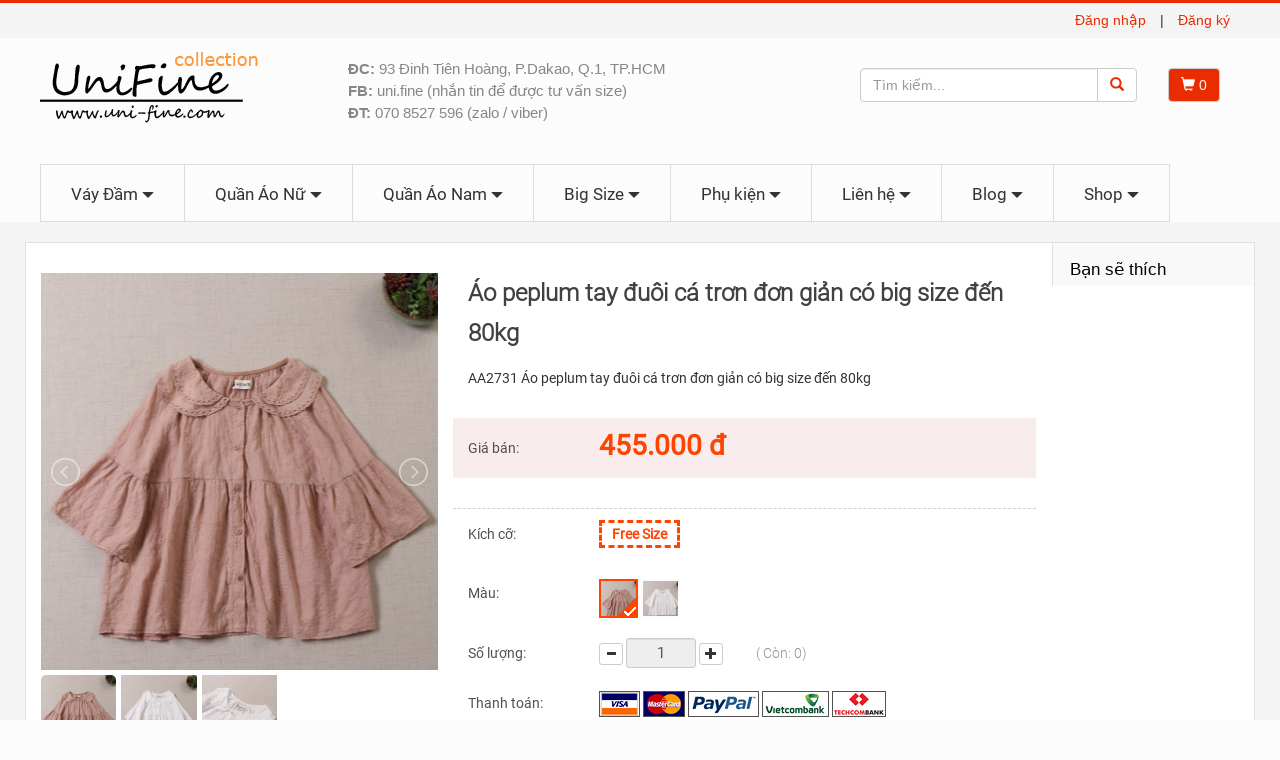

--- FILE ---
content_type: text/html; charset=UTF-8
request_url: http://uni-fine.com/product/ao-peplum-tay-duoi-ca-co-big-size
body_size: 13483
content:
<!DOCTYPE html>
<html>
<head>
    <meta charset="utf-8">
    <meta http-equiv="X-UA-Compatible" content="IE=edge">
    <meta name="csrf-token" content="jTKEq01sj8QycxN1tVQblZdLckwbuFiOeKEIDdRD">
    <title>Uni-Fine</title>

    
    


    
     <link rel="stylesheet" href="/bootstrap/css/bootstrap.css"> 
    <link rel="stylesheet" href="/font-awesome/css/font-awesome.min.css">


    <link rel="stylesheet" href="/css/main/master.css">

            <link rel="stylesheet" href="/lightslider-master/dist/css/lightslider.min.css">
    

            <link rel="stylesheet" href="/css/main/product.css">
    

    <link href="https://cdnjs.cloudflare.com/ajax/libs/select2/4.0.3/css/select2.min.css" rel="stylesheet" />

</head>
<body>

    <div id="fb-root"></div>
    <script>(function(d, s, id) {
    var js, fjs = d.getElementsByTagName(s)[0];
    if (d.getElementById(id)) return;
    js = d.createElement(s); js.id = id;
    js.src = "//connect.facebook.net/en_US/sdk.js#xfbml=1&version=v2.10&appId=2027212370833335";
    fjs.parentNode.insertBefore(js, fjs);
    }(document, 'script', 'facebook-jssdk'));</script>



    <div class="header">
    
    <div class="header-top">
        <div class="container">
            <div class="row">
                
                                    <div class="col-sm-4 col-sm-offset-8 signinup">
                        <a class="login" href="/login_shopper">
                            <span class="text">Đăng nhập</span>
                        </a>
                         |
                        <a href="/sign_up" class="login">
                            <span class="text">Đăng ký</span>
                        </a>
                    </div>
                
            </div>
        </div>
    </div>

    
    <div class="header-main container">
        <div class="row">
            
            <div class="col-sm-3 header-logo">
                <a href="/">
                    <img class="img-responsive" src="/images/logo.png">
                </a>
            </div>

            
            <div class="col-sm-5 header-info">
                <b>ĐC:</b> 93 Đinh Tiên Hoàng, P.Dakao, Q.1, TP.HCM<br>
                <b>FB:</b> uni.fine (nhắn tin để được tư vấn size)<br>
                <b>ĐT:</b> 070 8527 596 (zalo / viber)
            </div>

            
            <div class="col-sm-3 header-search">
                <div class="input-group">
                    <input type="text" class="form-control" placeholder="Tìm kiếm...">
                    <span class="input-group-btn">
                        <button class="btn btn-default" type="button">
                            <span class="glyphicon glyphicon-search search-icon"></span>
                        </button>
                    </span>
               </div>
            </div>

            
            <div class="col-sm-1 header-cart">
                <a href="/cart">
                    <div class="btn btn-default header-cart-button">
                        <span class="glyphicon glyphicon-shopping-cart"></span>
                        <span id="cart_number">0</span>
                    </div>
                </a>
            </div>

        </div>
    </div>

    
    <div class="container header-menus">
        <table class="header-menus-table">
            <tr>
                                    <td class="header-menu-td" id="tm_10">
                        Váy Đầm
                        <span class="glyphicon glyphicon-triangle-bottom icon"></span>
                    </td>
                                    <td class="header-menu-td" id="tm_2">
                        Quần Áo Nữ
                        <span class="glyphicon glyphicon-triangle-bottom icon"></span>
                    </td>
                                    <td class="header-menu-td" id="tm_3">
                        Quần Áo Nam
                        <span class="glyphicon glyphicon-triangle-bottom icon"></span>
                    </td>
                                    <td class="header-menu-td" id="tm_9">
                        Big Size
                        <span class="glyphicon glyphicon-triangle-bottom icon"></span>
                    </td>
                                    <td class="header-menu-td" id="tm_6">
                        Phụ kiện
                        <span class="glyphicon glyphicon-triangle-bottom icon"></span>
                    </td>
                                    <td class="header-menu-td" id="tm_4">
                        Liên hệ
                        <span class="glyphicon glyphicon-triangle-bottom icon"></span>
                    </td>
                                    <td class="header-menu-td" id="tm_5">
                        Blog
                        <span class="glyphicon glyphicon-triangle-bottom icon"></span>
                    </td>
                                    <td class="header-menu-td" id="tm_8">
                        Shop
                        <span class="glyphicon glyphicon-triangle-bottom icon"></span>
                    </td>
                            </tr>
        </table>
        
                    <div class="header-menu-dropdown" id="tmdd_10">
                <ul>
                                                                    <a href="/cat/vay-dam">
                                                    <li class="tpm-item" id="item_37">
                                Tất cả Váy Đầm
                            </li>
                                                </a>    
                        
                        
                        
                                                                        <li class="tpm-item" id="item_36">
                                Váy
                            </li>
                        
                        
                        
                                                                    <a href="/cat/dam">
                                                    <li class="tpm-item" id="item_32">
                                Đầm
                            </li>
                                                </a>    
                        
                        
                        
                                                                    <a href="/cat/vay-dam-trung-hoa">
                                                    <li class="tpm-item" id="item_33">
                                Váy Đầm Trung Hoa
                            </li>
                                                </a>    
                        
                        
                        
                                    </ul>
            </div>
                    <div class="header-menu-dropdown" id="tmdd_2">
                <ul>
                                                                    <a href="/cat/ao">
                                                    <li class="tpm-item" id="item_14">
                                Tất cả Các loại Áo
                            </li>
                                                </a>    
                        
                        
                        
                                                                    <a href="/cat/quan">
                                                    <li class="tpm-item" id="item_39">
                                Tất cả Các loại Quần
                            </li>
                                                </a>    
                        
                        
                        
                                                                    <a href="/cat/ao-khoac-nu">
                                                    <li class="tpm-item" id="item_16">
                                Áo Khoác Nữ
                            </li>
                                                </a>    
                        
                        
                        
                                                                    <a href="/cat/ao-so-mi-nu">
                                                    <li class="tpm-item" id="item_17">
                                Áo sơ mi nữ
                            </li>
                                                </a>    
                        
                        
                        
                                                                    <a href="/cat/ao-thun-nu">
                                                    <li class="tpm-item" id="item_18">
                                Áo thun Nữ
                            </li>
                                                </a>    
                        
                        
                        
                                                                    <a href="/cat/ao-kieu">
                                                    <li class="tpm-item" id="item_19">
                                Áo Kiểu Nữ
                            </li>
                                                </a>    
                        
                        
                        
                                                                    <a href="/cat/ao-trung-hoa">
                                                    <li class="tpm-item" id="item_34">
                                Áo Trung Hoa
                            </li>
                                                </a>    
                        
                        
                        
                                                                    <a href="/cat/quan-rach">
                                                    <li class="tpm-item" id="item_21">
                                Quần Baggy rách
                            </li>
                                                </a>    
                        
                        
                        
                                                                    <a href="/cat/quanskinny">
                                                    <li class="tpm-item" id="item_22">
                                Quần Skinny
                            </li>
                                                </a>    
                        
                        
                        
                                                                    <a href="/cat/quan-nu">
                                                    <li class="tpm-item" id="item_23">
                                Quần Baggy
                            </li>
                                                </a>    
                        
                        
                        
                                                                    <a href="/cat/Quan-Yem">
                                                    <li class="tpm-item" id="item_24">
                                Quần yếm
                            </li>
                                                </a>    
                        
                        
                        
                                                                    <a href="/cat/Quan-lung">
                                                    <li class="tpm-item" id="item_25">
                                Quần Lửng
                            </li>
                                                </a>    
                        
                        
                        
                                                                    <a href="/cat/Quan-short">
                                                    <li class="tpm-item" id="item_26">
                                Quần Short
                            </li>
                                                </a>    
                        
                        
                        
                                                                    <a href="/cat/quan-big-size">
                                                    <li class="tpm-item" id="item_15">
                                Quần Big Size
                            </li>
                                                </a>    
                        
                        
                        
                                    </ul>
            </div>
                    <div class="header-menu-dropdown" id="tmdd_3">
                <ul>
                                                                    <a href="/cat/ao-nam">
                                                    <li class="tpm-item" id="item_35">
                                Áo nam
                            </li>
                                                </a>    
                        
                        
                        
                                                                    <a href="/cat/quan">
                                                    <li class="tpm-item" id="item_13">
                                Quần Nam
                            </li>
                                                </a>    
                        
                        
                        
                                    </ul>
            </div>
                    <div class="header-menu-dropdown" id="tmdd_9">
                <ul>
                                                                    <a href="/cat/big-size">
                                                    <li class="tpm-item" id="item_31">
                                Big size
                            </li>
                                                </a>    
                        
                        
                        
                                    </ul>
            </div>
                    <div class="header-menu-dropdown" id="tmdd_6">
                <ul>
                                                                    <a href="/cat/ao">
                                                    <li class="tpm-item" id="item_11">
                                Khan
                            </li>
                                                </a>    
                        
                        
                        
                                                                    <a href="/cat/phu-kien">
                                                    <li class="tpm-item" id="item_12">
                                Túi
                            </li>
                                                </a>    
                        
                        
                        
                                    </ul>
            </div>
                    <div class="header-menu-dropdown" id="tmdd_4">
                <ul>
                                                                    <a href="/sp/lien-he-uni-fine">
                                                    <li class="tpm-item" id="item_28">
                                Contact &amp; Map
                            </li>
                                                </a>    
                        
                        
                        
                                    </ul>
            </div>
                    <div class="header-menu-dropdown" id="tmdd_5">
                <ul>
                                                                    <a href="/sp/blog">
                                                    <li class="tpm-item" id="item_30">
                                Blog
                            </li>
                                                </a>    
                        
                        
                        
                                    </ul>
            </div>
                    <div class="header-menu-dropdown" id="tmdd_8">
                <ul>
                                                                    <a href="/sp/unifineshop">
                                                    <li class="tpm-item" id="item_29">
                                All products
                            </li>
                                                </a>    
                        
                        
                        
                                    </ul>
            </div>
            </div>

</div>

    
    <div class="product-page-top">
        <div class="container top-container">
            
        
            
            <div class="row product-top" style="margin: 0;">

                                <div class="col-sm-10 product-top-info">
                
                    <div class="row" style="padding-bottom: 15px;">
                        
                        <div class="col-sm-5 product-top-photo">
                            <ul id="product_photos" class="gallery list-unstyled cS-hidden">
                                                                    <li class="product-photos-item magnifier-thumb-wrapper" data-thumb="/uploads/images/products/photos/2022-07-20-14-54-41-62d7b4c18c5fe1.31221449.jpg">
                                        <img class="img-responsive center-block product-photo" idx="pp0" itemprop="image" src="/uploads/images/products/photos/2022-07-20-14-54-41-62d7b4c18c5fe1.31221449.jpg"/>
                                    </li>
                                                                    <li class="product-photos-item magnifier-thumb-wrapper" data-thumb="/uploads/images/products/photos/2022-07-20-14-55-31-62d7b4f3567308.52461979.jpg">
                                        <img class="img-responsive center-block product-photo" idx="pp1" itemprop="image" src="/uploads/images/products/photos/2022-07-20-14-55-31-62d7b4f3567308.52461979.jpg"/>
                                    </li>
                                                                    <li class="product-photos-item magnifier-thumb-wrapper" data-thumb="/uploads/images/products/photos/2022-07-20-14-55-47-62d7b503e4b819.34164213.jpg">
                                        <img class="img-responsive center-block product-photo" idx="pp2" itemprop="image" src="/uploads/images/products/photos/2022-07-20-14-55-47-62d7b503e4b819.34164213.jpg"/>
                                    </li>
                                                            </ul>
                        </div>

                        
                        <div class="col-sm-7 product-top-info">
                            
                            <div class="col-sm-12 product-top-info-name">Áo peplum tay đuôi cá trơn đơn giản có big size đến 80kg</div>
                            
                            <div class="col-sm-12 product-top-info-description_s">
                                AA2731 Áo peplum tay đuôi cá trơn đơn giản có big size đến 80kg
                            </div>

                            <table class="col-sm-12 product-top-info-table">
                                <tbody>
                                    
                                    <tr class="price">
                                        <td class="col-sm-3 product-top-info-table-title">
                                            Giá bán:
                                        </td>
                                        <td class="col-sm-9 product-top-info-table-value">
                                        <span class="price">455.000 đ</span> 
                                        </td>
                                    </tr>
                                    <tr class="space">
                                        <td> </td>
                                        <td></td>
                                    </tr>
                                    
                                    <tr>
                                        <td class="col-sm-3 product-top-info-table-title">
                                            Kích cỡ:
                                        </td>
                                        <td class="col-sm-9 product-top-info-table-value">
                                            
                                                                                                                                                <span class="product-top-info-size-item" size="Free Size">Free Size</span>
                                                                                                                                                                                                                                                                                    </td>
                                    </tr>
                                    
                                    <tr>
                                        <td class="col-sm-3 product-top-info-table-title">
                                            Màu:
                                        </td>
                                        <td class="col-sm-9 product-top-info-table-value">
                                            
                                                                                                                                                                                                        <span class="product-top-info-color-item" style="background-image: url(/uploads/images/products/photos/2022-07-20-14-54-41-62d7b4c18c5fe1.31221449.jpg); background-size: 39px 39px;" color="#ff0080">
                                                            <div class="product-top-info-color-item-sld" color="#ff0080"></div>
                                                        </span>
                                                                                                                                                                                                                                                                                                                                                                <span class="product-top-info-color-item" style="background-image: url(/uploads/images/products/photos/2022-07-20-14-55-31-62d7b4f3567308.52461979.jpg); background-size: 39px 39px;" color="#f9f5f5">
                                                            <div class="product-top-info-color-item-sld" color="#f9f5f5"></div>
                                                        </span>
                                                                                                                                                                                                                                            </td>
                                    </tr>
                                    
                                    <tr>
                                        <td class="col-sm-3 product-top-info-table-title">
                                            Số lượng:
                                        </td>
                                        <td class="col-sm-9 product-top-info-table-value">
                                            <div class="btn btn-default btn-xs" id="minus_order_quantity">
                                                <span class="glyphicon glyphicon-minus"></span>
                                            </div>
                                            <input class="form-control input-sm" type="text" name="order_quantity" value="1" readonly>
                                            <div class="btn btn-default btn-xs" id="plus_order_quantity">
                                                <span class="glyphicon glyphicon-plus"></span>
                                            </div>
                                            <span class="product-top-info-table-value-stock">
                                                ( Còn: <span class="stock">1</span>)
                                            </span>
                                        </td>
                                    </tr>

                                    
                                    <tr>
                                        <td class="col-sm-3 product-top-info-table-title">
                                            Thanh toán:
                                        </td>
                                        <td class="col-sm-9 product-top-info-table-value">
                                            <img class="thanhtoan" src="/images/visa.png">
                                            <img class="thanhtoan" src="/images/mastercard.gif">
                                            <img class="thanhtoan" src="/images/paypal_logo.jpg">
                                            <img class="thanhtoan" src="/images/vietcombank.jpg">
                                            <img class="thanhtoan" src="/images/techcombank.jpg">
                                        </td>
                                    </tr>

                                </tbody>
                            </table>
                            
                            <div class="col-sm-12 product-top-info-buttons">
                                <div class="product-top-info-button like">
                                    <span class="glyphicon glyphicon-heart"></span>
                                    Tôi thích
                                </div>
                                <div class="product-top-info-button order" id="add_to_cart_button" pdtid="2544">
                                    <span class="glyphicon glyphicon-shopping-cart"></span>
                                    Cho vào giỏ hàng
                                </div>
                            </div>

                            <div class="col-sm-12 product-top-info-alert text-danger" id="product_top_info_alert"></div>

                        </div>
                    </div>

                    
                    <div class="row product-middle-module">
                                            </div>

                </div>


                
                                <div class="col-sm-2 product-top-module">
                    <div class="col-sm-12 product-module-item">
        
            
                            <div class="product-module-item-title" 
                    style="color: #000000; font-size: 1.2em;">
                    Bạn sẽ thích
                </div>
            
            

            
                            
                
                
                
                
            
            
        </div>
                            </div>
                
            </div>

        </div>

        
        <div class="modal fade" tabindex="-1" role="dialog" id="added_in_cart">
            <div class="modal-dialog" role="document">
                <div class="modal-content">
                    <div class="modal-header">
                        <button type="button" class="close" data-dismiss="modal" aria-label="Close"><span aria-hidden="true">&times;</span></button>

                        <i class="fa fa-check-circle text-success" aria-hidden="true"></i>


                        <h4 class="modal-title">Thêm vào giỏ hàng thành công!</h4><br/><br/>

                        <div class="row buttons">
                            <div class="col-sm-10 col-sm-offset-2">
                                <a href="/cart">
                                    <div class="btn btn-cart">
                                        <i class="fa fa-shopping-cart" aria-hidden="true"></i>
                                        Xem giỏ hàng
                                    </div>
                                </a>
                                <div class="btn btn-this" data-dismiss="modal">
                                    <i class="fa fa-star-half-o" aria-hidden="true"></i>
                                    Xem tiếp sản phẩm
                                </div>
                            </div>                        
                        </div>
                    </div>
                    <div class="modal-body">
                        <div class="product-popup-module">
                             
                        </div>
                    </div>

                    
                </div><!-- /.modal-content -->
            </div><!-- /.modal-dialog -->
        </div><!-- /.modal -->


        <div class="container">
            
            <div class="row social">
                <div class="col-sm-12 panel panel-default product-social">
                    <div class="col-sm-12">
                        <div class="fb-comments" data-href="http://uni-fine.com/product/AA2731" data-width="100%" data-numposts="2"></div>
                    </div>

                    <div class="panel-body">
                        <div class="fb-like" data-href="http://uni-fine.com/product/AA2731" data-layout="standard" data-action="like" data-size="small" data-show-faces="true" data-share="true"></div>
                    </div>

                </div>
            </div>
        </div>



    </div>


    <div class="container">


        
        <div class="row product-main">
            
                        <div class="col-sm-2 product-main-left-module">
                 <div class="col-sm-12 product-module-item">
        
            
                            <div class="product-module-item-title" 
                    style="color: #5e5e5e; font-size: 1.2em;">
                    Hàng mới
                </div>
            
            

            
                            
                
                                    
                    
                        
                        <a href="/product/AD3808">
                                                            <div class="col-sm-12 product-module-product">
                            
                            
                                                                                                <div class="col-sm-12" style="padding:0;">
                                                                    <div class="product-module-product-thumbnail">
                                        <img class="img-responsive center-block" src="/uploads/images/products/photos/2023-07-31-20-04-22-64c7b1563d74d5.62655477.jpg">
                                        
                                                                                
                                        <div class="product-module-product-buttons">
                                                                                                                                </div>

                                    </div>
                                </div>
                            
                            
                                                            <div class="col-sm-12" style="padding:0;">
                                                            
                                                                    <div class="product-module-product-title" style="font-size:0.9em; color:#000000;">
                                        Áo tay dài nữ, chất vải thoáng mát nhẹ nhàng thoát mát, màu sắc thanh lịch,phù hợp mặc đi làm, đi chơi-AD3808
                                    </div>
                                
                                
                                                                    <div class="product-module-product-price">475.000 vnđ</div>
                                
                                
                                


                                </div> 
                            </div> 
                        </a>

                    
                                                        
                    
                        
                        <a href="/product/AN3804">
                                                            <div class="col-sm-12 product-module-product">
                            
                            
                                                                                                <div class="col-sm-12" style="padding:0;">
                                                                    <div class="product-module-product-thumbnail">
                                        <img class="img-responsive center-block" src="/uploads/images/products/photos/2023-07-31-20-25-40-64c7b654420a42.18691836.jpg">
                                        
                                                                                
                                        <div class="product-module-product-buttons">
                                                                                                                                </div>

                                    </div>
                                </div>
                            
                            
                                                            <div class="col-sm-12" style="padding:0;">
                                                            
                                                                    <div class="product-module-product-title" style="font-size:0.9em; color:#000000;">
                                        Áo so mi nữ khoét vai trẻ trung năng động, chất vải nhẹ nhàng thoáng mát, tông màu trung tính dễ phối đồ-AN3804
                                    </div>
                                
                                
                                                                    <div class="product-module-product-price">429.000 vnđ</div>
                                
                                
                                


                                </div> 
                            </div> 
                        </a>

                    
                                                        
                    
                        
                        <a href="/product/AD3807">
                                                            <div class="col-sm-12 product-module-product">
                            
                            
                                                                                                <div class="col-sm-12" style="padding:0;">
                                                                    <div class="product-module-product-thumbnail">
                                        <img class="img-responsive center-block" src="/uploads/images/products/photos/2023-08-01-14-07-43-64c8af3f8e6b01.65877474.jpg">
                                        
                                                                                
                                        <div class="product-module-product-buttons">
                                                                                                                                </div>

                                    </div>
                                </div>
                            
                            
                                                            <div class="col-sm-12" style="padding:0;">
                                                            
                                                                    <div class="product-module-product-title" style="font-size:0.9em; color:#000000;">
                                        Áo thun tay dài nữ, chất vải mỏng nhẹ nhàng, có thể mặc được cả mua đông lẫn mùa hè, phù hợp phồi đồ với nhiều phong cách trẻ trung năng động-AD3807
                                    </div>
                                
                                
                                                                    <div class="product-module-product-price">365.000 vnđ</div>
                                
                                
                                


                                </div> 
                            </div> 
                        </a>

                    
                                                        
                    
                        
                        <a href="/product/AD3806">
                                                            <div class="col-sm-12 product-module-product">
                            
                            
                                                                                                <div class="col-sm-12" style="padding:0;">
                                                                    <div class="product-module-product-thumbnail">
                                        <img class="img-responsive center-block" src="/uploads/images/products/photos/2023-08-01-14-25-31-64c8b36b946382.71184470.jpg">
                                        
                                                                                
                                        <div class="product-module-product-buttons">
                                                                                                                                </div>

                                    </div>
                                </div>
                            
                            
                                                            <div class="col-sm-12" style="padding:0;">
                                                            
                                                                    <div class="product-module-product-title" style="font-size:0.9em; color:#000000;">
                                        Áo tay ngắn nữ, chất vải thoáng mát nhẹ nhàng thoát mát, màu sắc thanh lịch-AD3806
                                    </div>
                                
                                
                                                                    <div class="product-module-product-price">265.000 vnđ</div>
                                
                                
                                


                                </div> 
                            </div> 
                        </a>

                    
                                                        
                    
                        
                        <a href="/product/AD3805">
                                                            <div class="col-sm-12 product-module-product">
                            
                            
                                                                                                <div class="col-sm-12" style="padding:0;">
                                                                    <div class="product-module-product-thumbnail">
                                        <img class="img-responsive center-block" src="/uploads/images/products/photos/2023-08-01-16-00-45-64c8c9bdc00a07.72619722.jpg">
                                        
                                                                                
                                        <div class="product-module-product-buttons">
                                                                                                                                </div>

                                    </div>
                                </div>
                            
                            
                                                            <div class="col-sm-12" style="padding:0;">
                                                            
                                                                    <div class="product-module-product-title" style="font-size:0.9em; color:#000000;">
                                        áo sơ mi nữ tay lỡ, form dáng rộng thoải mái, phối đồ đa phong cách, phù hợp diện đi dạo phố đi chơi-AD3805
                                    </div>
                                
                                
                                                                    <div class="product-module-product-price">439.000 vnđ</div>
                                
                                
                                


                                </div> 
                            </div> 
                        </a>

                    
                                                        
                    
                        
                        <a href="/product/AN3803">
                                                            <div class="col-sm-12 product-module-product">
                            
                            
                                                                                                <div class="col-sm-12" style="padding:0;">
                                                                    <div class="product-module-product-thumbnail">
                                        <img class="img-responsive center-block" src="/uploads/images/products/photos/2023-08-01-16-04-12-64c8ca8c184119.16309046.jpg">
                                        
                                                                                
                                        <div class="product-module-product-buttons">
                                                                                                                                </div>

                                    </div>
                                </div>
                            
                            
                                                            <div class="col-sm-12" style="padding:0;">
                                                            
                                                                    <div class="product-module-product-title" style="font-size:0.9em; color:#000000;">
                                        Áo nữ dáng babydoll dễ thương che khuyết điểm, màu sắc trung tính dễ phối đồ-AN3803
                                    </div>
                                
                                
                                                                    <div class="product-module-product-price">399.000 vnđ</div>
                                
                                
                                


                                </div> 
                            </div> 
                        </a>

                    
                                                        
                    
                        
                        <a href="/product/AN3802">
                                                            <div class="col-sm-12 product-module-product">
                            
                            
                                                                                                <div class="col-sm-12" style="padding:0;">
                                                                    <div class="product-module-product-thumbnail">
                                        <img class="img-responsive center-block" src="/uploads/images/products/photos/2023-08-01-16-07-41-64c8cb5dc1ab72.74436184.jpg">
                                        
                                                                                
                                        <div class="product-module-product-buttons">
                                                                                                                                </div>

                                    </div>
                                </div>
                            
                            
                                                            <div class="col-sm-12" style="padding:0;">
                                                            
                                                                    <div class="product-module-product-title" style="font-size:0.9em; color:#000000;">
                                        Áo có cổ tay ngắn, chất vải mỏng nhẹ, thoáng mát dễ phối đồ,phù hợp đi chơi đi làm đều được-AN3802
                                    </div>
                                
                                
                                                                    <div class="product-module-product-price">425.000 vnđ</div>
                                
                                
                                


                                </div> 
                            </div> 
                        </a>

                    
                                                        
                    
                        
                        <a href="/product/AN3801">
                                                            <div class="col-sm-12 product-module-product">
                            
                            
                                                                                                <div class="col-sm-12" style="padding:0;">
                                                                    <div class="product-module-product-thumbnail">
                                        <img class="img-responsive center-block" src="/uploads/images/products/photos/2023-08-01-16-25-38-64c8cf928686c7.71452755.jpg">
                                        
                                                                                
                                        <div class="product-module-product-buttons">
                                                                                                                                </div>

                                    </div>
                                </div>
                            
                            
                                                            <div class="col-sm-12" style="padding:0;">
                                                            
                                                                    <div class="product-module-product-title" style="font-size:0.9em; color:#000000;">
                                        Áo ba lỗ nữ cột nơ, form rộng, dáng babydoll dễ phối đồ,chất vải thoáng mát nhẹ nhàng, phù hợp cho các nàng diện đi chơi-AN3801
                                    </div>
                                
                                
                                                                    <div class="product-module-product-price">425.000 vnđ</div>
                                
                                
                                


                                </div> 
                            </div> 
                        </a>

                    
                                                        
                    
                        
                        <a href="/product/AD3804">
                                                            <div class="col-sm-12 product-module-product">
                            
                            
                                                                                                <div class="col-sm-12" style="padding:0;">
                                                                    <div class="product-module-product-thumbnail">
                                        <img class="img-responsive center-block" src="/uploads/images/products/photos/2023-08-02-12-37-08-64c9eb84ef47e0.46756070.jpg">
                                        
                                                                                
                                        <div class="product-module-product-buttons">
                                                                                                                                </div>

                                    </div>
                                </div>
                            
                            
                                                            <div class="col-sm-12" style="padding:0;">
                                                            
                                                                    <div class="product-module-product-title" style="font-size:0.9em; color:#000000;">
                                        Áo nữ tay ngắn, form dáng thoải mái, chất vải mềm mịn thoáng mát, màu sắc nhã nhặn dễ phối đồ-AD3804
                                    </div>
                                
                                
                                                                    <div class="product-module-product-price">465.000 vnđ</div>
                                
                                
                                


                                </div> 
                            </div> 
                        </a>

                    
                                                        
                    
                        
                        <a href="/product/AD3803">
                                                            <div class="col-sm-12 product-module-product">
                            
                            
                                                                                                <div class="col-sm-12" style="padding:0;">
                                                                    <div class="product-module-product-thumbnail">
                                        <img class="img-responsive center-block" src="/uploads/images/products/photos/2023-08-02-12-44-39-64c9ed476818b6.04373524.jpg">
                                        
                                                                                
                                        <div class="product-module-product-buttons">
                                                                                                                                </div>

                                    </div>
                                </div>
                            
                            
                                                            <div class="col-sm-12" style="padding:0;">
                                                            
                                                                    <div class="product-module-product-title" style="font-size:0.9em; color:#000000;">
                                        Áo tay dài form rộng, dáng babydoll, chất vải thoáng mát, phù hợp với mọi lứa tuổi, dễ dàng phối đồ-AD3803
                                    </div>
                                
                                
                                                                    <div class="product-module-product-price">459.000 vnđ</div>
                                
                                
                                


                                </div> 
                            </div> 
                        </a>

                    
                                                        
                    
                        
                        <a href="/product/AD3802">
                                                            <div class="col-sm-12 product-module-product">
                            
                            
                                                                                                <div class="col-sm-12" style="padding:0;">
                                                                    <div class="product-module-product-thumbnail">
                                        <img class="img-responsive center-block" src="/uploads/images/products/photos/2023-08-02-12-47-22-64c9edea958f48.03171882.jpg">
                                        
                                                                                
                                        <div class="product-module-product-buttons">
                                                                                                                                </div>

                                    </div>
                                </div>
                            
                            
                                                            <div class="col-sm-12" style="padding:0;">
                                                            
                                                                    <div class="product-module-product-title" style="font-size:0.9em; color:#000000;">
                                        Áo tay dài form rộng, dáng babydoll, chất vải thoáng mát, phù hợp với mọi lứa tuổi, dễ dàng phối đồ-AD3802
                                    </div>
                                
                                
                                                                    <div class="product-module-product-price">459.000 vnđ</div>
                                
                                
                                


                                </div> 
                            </div> 
                        </a>

                    
                                                        
                    
                        
                        <a href="/product/AD3801">
                                                            <div class="col-sm-12 product-module-product">
                            
                            
                                                                                                <div class="col-sm-12" style="padding:0;">
                                                                    <div class="product-module-product-thumbnail">
                                        <img class="img-responsive center-block" src="/uploads/images/products/photos/2023-08-02-12-50-36-64c9eeac08bf74.08082327.jpg">
                                        
                                                                                
                                        <div class="product-module-product-buttons">
                                                                                                                                </div>

                                    </div>
                                </div>
                            
                            
                                                            <div class="col-sm-12" style="padding:0;">
                                                            
                                                                    <div class="product-module-product-title" style="font-size:0.9em; color:#000000;">
                                        Áo tay dài form rộng, chất liệu mềm mại thoải mái, hoa văn thanh lịch,dáng babydoll-AD3801
                                    </div>
                                
                                
                                                                    <div class="product-module-product-price">399.000 vnđ</div>
                                
                                
                                


                                </div> 
                            </div> 
                        </a>

                    
                                                        
                    
                        
                        <a href="/product/ao-nu-ao-kieu-form-rong-AN3707">
                                                            <div class="col-sm-12 product-module-product">
                            
                            
                                                                                                <div class="col-sm-12" style="padding:0;">
                                                                    <div class="product-module-product-thumbnail">
                                        <img class="img-responsive center-block" src="/uploads/images/products/photos/2023-07-05-14-30-01-64a51bf9a80b72.61439579.jpg">
                                        
                                                                                
                                        <div class="product-module-product-buttons">
                                                                                                                                </div>

                                    </div>
                                </div>
                            
                            
                                                            <div class="col-sm-12" style="padding:0;">
                                                            
                                                                    <div class="product-module-product-title" style="font-size:0.9em; color:#000000;">
                                        Áo cổ tròn tay ngắn, form rộng, chất vải thoải mái không nóng vải mịn, phù hợp ở nhà hoặc đi chơi.
                                    </div>
                                
                                
                                                                    <div class="product-module-product-price">435.000 vnđ</div>
                                
                                
                                


                                </div> 
                            </div> 
                        </a>

                    
                                                        
                    
                        
                        <a href="/product/ao-co-thap-tay-lung-AD3701">
                                                            <div class="col-sm-12 product-module-product">
                            
                            
                                                                                                <div class="col-sm-12" style="padding:0;">
                                                                    <div class="product-module-product-thumbnail">
                                        <img class="img-responsive center-block" src="/uploads/images/products/photos/2023-07-05-14-50-43-64a520d35cee59.23138477.jpg">
                                        
                                                                                
                                        <div class="product-module-product-buttons">
                                                                                                                                </div>

                                    </div>
                                </div>
                            
                            
                                                            <div class="col-sm-12" style="padding:0;">
                                                            
                                                                    <div class="product-module-product-title" style="font-size:0.9em; color:#000000;">
                                        Áo có cổ thấp, tay áo không quá dài, chất vải trơn phù hợp đi làm công sở.
                                    </div>
                                
                                
                                                                    <div class="product-module-product-price">399.000 vnđ</div>
                                
                                
                                


                                </div> 
                            </div> 
                        </a>

                    
                                                        
                    
                        
                        <a href="/product/ao-co-tron-phoi-ren-AD3702">
                                                            <div class="col-sm-12 product-module-product">
                            
                            
                                                                                                <div class="col-sm-12" style="padding:0;">
                                                                    <div class="product-module-product-thumbnail">
                                        <img class="img-responsive center-block" src="/uploads/images/products/photos/2023-07-05-16-24-40-64a536d83b0598.55282324.jpg">
                                        
                                                                                
                                        <div class="product-module-product-buttons">
                                                                                                                                </div>

                                    </div>
                                </div>
                            
                            
                                                            <div class="col-sm-12" style="padding:0;">
                                                            
                                                                    <div class="product-module-product-title" style="font-size:0.9em; color:#000000;">
                                        Áo cổ tròn có ren, tay ngắn vừa phải, vải thoáng mát mịn, không có cứng, phù hợp cho mọi lứa tuổi.
                                    </div>
                                
                                
                                                                    <div class="product-module-product-price">425.000 vnđ</div>
                                
                                
                                


                                </div> 
                            </div> 
                        </a>

                    
                                    
                
                                <div class="row">
                    <div class="col-sm-12 product-module-products-more">
                        <div class="btn">Xem thêm</div>
                    </div>
                </div>
                
            
            
        </div>
         
            </div>
            
            
                        <div class="col-sm-10 main-description">
                            
                <ul class="nav nav-tabs product-main-tabs" role="tablist">
                    <li class="product-main-tab active" role="presentation" ><a href="#product_description" aria-controls="product_description" role="tab" data-toggle="tab">Thông tin sản phẩm</a></li>
                    <li class="product-main-tab" role="presentation"><a href="#product_review" aria-controls="product_review" role="tab" data-toggle="tab">Đánh giá</a></li>
                </ul>

                
                <div class="tab-content product-main-tab-content">
                    <div role="tabpanel" class="tab-pane active" id="product_description">
                        <div style="box-sizing: border-box; text-size-adjust: 100%; -webkit-tap-highlight-color: transparent; margin: 0px; padding: 0px; outline: none; color: #333333; font-family: 'Hiragino Sans GB', Tahoma, Arial, 宋体, sans-serif; font-size: 12px;"> <p style="box-sizing: border-box; text-size-adjust: 100%; -webkit-tap-highlight-color: transparent; margin: 1.12em 0px; padding: 0px; outline: none; font-variant-numeric: normal; font-variant-east-asian: normal; font-stretch: normal; line-height: 1.4; color: #000000;"><span style="font-family: 'Hiragino Sans GB', Tahoma, Arial, 宋体, sans-serif;"><span style="font-size: 18.6667px;">✨ TH&Ocirc;NG TIN SẢN PHẨM:<br /></span></span><span style="font-family: 'Hiragino Sans GB', Tahoma, Arial, 宋体, sans-serif;"><span style="font-size: 18.6667px;">&Aacute;o peplum tay đu&ocirc;i c&aacute; trơn đơn giản c&oacute; big size đến 80kg AA2731<br /></span></span><span style="font-family: 'Hiragino Sans GB', Tahoma, Arial, 宋体, sans-serif;"><span style="font-size: 18.6667px;">- Size: Free Size<br /></span></span><span style="font-family: 'Hiragino Sans GB', Tahoma, Arial, 宋体, sans-serif;"><span style="font-size: 18.6667px;">- Chất liệu: Ren<br /></span></span><span style="font-family: 'Hiragino Sans GB', Tahoma, Arial, 宋体, sans-serif;"><span style="font-size: 18.6667px;">- Kiểu d&aacute;ng: &Aacute;o peplum<br /></span></span><span style="font-family: 'Hiragino Sans GB', Tahoma, Arial, 宋体, sans-serif;"><span style="font-size: 18.6667px;">M&agrave;u sắc: Hồng - Trắng<br /><br /></span></span><span style="font-family: 'Hiragino Sans GB', Tahoma, Arial, 宋体, sans-serif;"><span style="font-size: 18.6667px;">&nbsp;TH&Ocirc;NG SỐ SẢN PHẨM<br /></span></span><span style="font-family: 'Hiragino Sans GB', Tahoma, Arial, 宋体, sans-serif;"><span style="font-size: 18.6667px;">&Aacute;o peplum tay đu&ocirc;i c&aacute; trơn đơn giản c&oacute; big size đến 80kg AA2731<br /></span></span><span style="font-family: 'Hiragino Sans GB', Tahoma, Arial, 宋体, sans-serif;"><span style="font-size: 18.6667px;">Sản phẩm c&oacute; size ph&ugrave; hợp với c&aacute;c n&agrave;ng từ 40 - 80kg<br /></span></span><span style="font-family: 'Hiragino Sans GB', Tahoma, Arial, 宋体, sans-serif;"><span style="font-size: 18.6667px;">- Size Free Size: Ngực 120-130cm.<br /><br /></span></span><span style="font-family: 'Hiragino Sans GB', Tahoma, Arial, 宋体, sans-serif;"><span style="font-size: 18.6667px;">🚫 LƯU &Yacute;<br /></span></span><span style="font-family: 'Hiragino Sans GB', Tahoma, Arial, 宋体, sans-serif;"><span style="font-size: 18.6667px;">- K&iacute;ch thước sản phẩm c&oacute; thể sai lệch 1 - 2cm.<br /></span></span><span style="font-family: 'Hiragino Sans GB', Tahoma, Arial, 宋体, sans-serif;"><span style="font-size: 18.6667px;">- Vui l&ograve;ng xem kỹ th&ocirc;ng tin sản phẩm ở h&igrave;nh ảnh để chọn size cho ph&ugrave; hợp. Nếu bạn gặp kh&oacute; khăn trong việc chọn size hay c&oacute; bất kỳ c&acirc;u hỏi li&ecirc;n quan đến sản phẩm, h&atilde;y nhắn tin qua phần Chat nha,cho shop c&acirc;n nặng chiều cao, th&ocirc;ng tin số đo ngực (về &aacute;o), số đo m&ocirc;ng (về quần).<br /></span></span><span style="font-family: 'Hiragino Sans GB', Tahoma, Arial, 宋体, sans-serif;"><span style="font-size: 18.6667px;">- Kết bạn zalo để được hỗ trợ nhanh nhất, được gi&atilde;m gi&aacute; 10k cho mỗi sản phẫm với đơn h&agrave;ng lần sau nha. Zalo 0708527596.<br /></span></span><span style="font-family: 'Hiragino Sans GB', Tahoma, Arial, 宋体, sans-serif;"><span style="font-size: 18.6667px;">- Sản phẩm khi chụp dưới điều kiện s&aacute;ng/ tối, xem bằng c&aacute;c loại m&agrave;n h&igrave;nh kh&aacute;c nhau hay l&ocirc; h&agrave;ng kh&aacute;c nhau m&agrave;u sắc c&oacute; thể đậm nhạt một ch&uacute;t l&agrave; b&igrave;nh thường ạ<br /><br /></span></span><span style="font-family: 'Hiragino Sans GB', Tahoma, Arial, 宋体, sans-serif;"><span style="font-size: 18.6667px;">✨HƯỚNG DẪN SỬ DỤNG V&Agrave; BẢO QUẢN<br /></span></span><span style="font-family: 'Hiragino Sans GB', Tahoma, Arial, 宋体, sans-serif;"><span style="font-size: 18.6667px;">- Giặt tay hoặc giặt m&aacute;y ở nhiệt độ thường.<br /></span></span><span style="font-family: 'Hiragino Sans GB', Tahoma, Arial, 宋体, sans-serif;"><span style="font-size: 18.6667px;">- Kh&ocirc;ng ng&acirc;m chung quần với chất tẩy rửa.<br /></span></span><span style="font-family: 'Hiragino Sans GB', Tahoma, Arial, 宋体, sans-serif;"><span style="font-size: 18.6667px;">- N&ecirc;n lật mặt tr&aacute;i của quần khi phơi để tr&aacute;nh t&igrave;nh trạng phai, bạc m&agrave;u<br /></span></span><span style="font-family: 'Hiragino Sans GB', Tahoma, Arial, 宋体, sans-serif;"><span style="font-size: 18.6667px;">✨ CH&Iacute;NH S&Aacute;CH BẢO H&Agrave;NH</span></span></p> <p style="box-sizing: border-box; text-size-adjust: 100%; -webkit-tap-highlight-color: transparent; margin: 1.12em 0px; padding: 0px; outline: none; font-variant-numeric: normal; font-variant-east-asian: normal; font-stretch: normal; line-height: 1.4; color: #000000;"><span style="font-family: 'Hiragino Sans GB', Tahoma, Arial, 宋体, sans-serif;"><span style="font-size: 18.6667px;">- Sản phẩm được &aacute;p dụng to&agrave;n bộ ch&iacute;nh s&aacute;ch mua h&agrave;ng tại UniFine.</span></span></p> <p style="box-sizing: border-box; text-size-adjust: 100%; -webkit-tap-highlight-color: transparent; margin: 1.12em 0px; padding: 0px; outline: none; font-variant-numeric: normal; font-variant-east-asian: normal; font-stretch: normal; line-height: 1.4; color: #000000;"><span style="font-family: 'Hiragino Sans GB', Tahoma, Arial, 宋体, sans-serif;"><span style="font-size: 18.6667px;">- Uni Fine hỗ trợ đổi size / đổi kiểu linh hoạt với tất cả đơn h&agrave;ng.</span></span></p> <p style="box-sizing: border-box; text-size-adjust: 100%; -webkit-tap-highlight-color: transparent; margin: 1.12em 0px; padding: 0px; outline: none; font-variant-numeric: normal; font-variant-east-asian: normal; font-stretch: normal; line-height: 1.4; color: #000000;"><span style="font-family: 'Hiragino Sans GB', Tahoma, Arial, 宋体, sans-serif;"><span style="font-size: 18.6667px;">- Đổi h&agrave;ng trong 3 ng&agrave;y sau khi nhận sản phẫm</span></span></p> <p style="box-sizing: border-box; text-size-adjust: 100%; -webkit-tap-highlight-color: transparent; margin: 1.12em 0px; padding: 0px; outline: none; font-variant-numeric: normal; font-variant-east-asian: normal; font-stretch: normal; line-height: 1.4; color: #000000;"><span style="font-family: 'Hiragino Sans GB', Tahoma, Arial, 宋体, sans-serif;"><span style="font-size: 18.6667px;">&nbsp;</span></span></p> <p style="box-sizing: border-box; text-size-adjust: 100%; -webkit-tap-highlight-color: transparent; margin: 1.12em 0px; padding: 0px; outline: none; font-variant-numeric: normal; font-variant-east-asian: normal; font-stretch: normal; line-height: 1.4; color: #000000;"><span style="font-family: 'Hiragino Sans GB', Tahoma, Arial, 宋体, sans-serif;"><span style="font-size: 18.6667px;">✨ Th&ocirc;ng tin Shop:</span></span></p> <p style="box-sizing: border-box; text-size-adjust: 100%; -webkit-tap-highlight-color: transparent; margin: 1.12em 0px; padding: 0px; outline: none; font-variant-numeric: normal; font-variant-east-asian: normal; font-stretch: normal; line-height: 1.4; color: #000000;"><span style="font-family: 'Hiragino Sans GB', Tahoma, Arial, 宋体, sans-serif;"><span style="font-size: 18.6667px;">- Đến xem trực tiếp tại: 93 Đinh Ti&ecirc;n Ho&agrave;ng P. Dakao Q1 HCM.</span></span></p> <p style="box-sizing: border-box; text-size-adjust: 100%; -webkit-tap-highlight-color: transparent; margin: 1.12em 0px; padding: 0px; outline: none; font-variant-numeric: normal; font-variant-east-asian: normal; font-stretch: normal; line-height: 1.4; color: #000000;"><span style="font-family: 'Hiragino Sans GB', Tahoma, Arial, 宋体, sans-serif;"><span style="font-size: 18.6667px;">- Kết bạn để được hỗ trợ nhanh nhất, được gi&atilde;m gi&aacute; 10k cho mỗi s&atilde;n phẩm với đơn h&agrave;ng lần sau.</span></span></p> <p style="box-sizing: border-box; text-size-adjust: 100%; -webkit-tap-highlight-color: transparent; margin: 1.12em 0px; padding: 0px; outline: none; font-variant-numeric: normal; font-variant-east-asian: normal; font-stretch: normal; line-height: 1.4; color: #000000;"><span style="font-family: 'Hiragino Sans GB', Tahoma, Arial, 宋体, sans-serif;"><span style="font-size: 18.6667px;">- Zalo: 0708527596 (nhắn tin)</span></span></p> <p style="box-sizing: border-box; text-size-adjust: 100%; -webkit-tap-highlight-color: transparent; margin: 1.12em 0px; padding: 0px; outline: none; font-variant-numeric: normal; font-variant-east-asian: normal; font-stretch: normal; line-height: 1.4; color: #000000;"><span style="font-family: 'Hiragino Sans GB', Tahoma, Arial, 宋体, sans-serif;"><span style="font-size: 18.6667px;">- Fb: uni.fine</span></span></p> <p style="box-sizing: border-box; text-size-adjust: 100%; -webkit-tap-highlight-color: transparent; margin: 1.12em 0px; padding: 0px; outline: none; font-variant-numeric: normal; font-variant-east-asian: normal; font-stretch: normal; line-height: 1.4; color: #000000;"><span style="font-family: 'Hiragino Sans GB', Tahoma, Arial, 宋体, sans-serif;"><span style="font-size: 18.6667px;">____________________________________________________________________</span></span></p> <p style="box-sizing: border-box; text-size-adjust: 100%; -webkit-tap-highlight-color: transparent; margin: 1.12em 0px; padding: 0px; outline: none; font-variant-numeric: normal; font-variant-east-asian: normal; font-stretch: normal; line-height: 1.4; color: #000000;"><span style="font-family: 'Hiragino Sans GB', Tahoma, Arial, 宋体, sans-serif;"><span style="font-size: 18.6667px;">#y&ecirc;m #yemquannu #yemquanbo #quanyeamunisex #quanyemnamnu #quanyemjean #quanyemsooc #quanyemongrong #quanyem2day #quanyeamhaiday #quanyembo #quanyemhaidayongrong</span></span></p> <p style="box-sizing: border-box; text-size-adjust: 100%; -webkit-tap-highlight-color: transparent; margin: 1.12em 0px; padding: 0px; outline: none; font-variant-numeric: normal; font-variant-east-asian: normal; font-stretch: normal; line-height: 1.4; color: #000000;">&nbsp;</p> <p style="box-sizing: border-box; text-size-adjust: 100%; -webkit-tap-highlight-color: transparent; margin: 1.12em 0px; padding: 0px; outline: none; font-variant-numeric: normal; font-variant-east-asian: normal; font-stretch: normal; line-height: 1.4; color: #000000; text-align: center;"><span style="font-size: 18pt;"><strong>&nbsp;</strong></span></p> <p style="box-sizing: border-box; text-size-adjust: 100%; -webkit-tap-highlight-color: transparent; margin: 1.12em 0px; padding: 0px; outline: none; font-variant-numeric: normal; font-variant-east-asian: normal; font-stretch: normal; line-height: 1.4; color: #000000; text-align: center;"><span style="font-size: 18pt;"><strong>&nbsp;</strong></span></p> </div> <div style="box-sizing: border-box; text-size-adjust: 100%; -webkit-tap-highlight-color: transparent; margin: 0px; padding: 0px; outline: none; color: #333333; font-family: 'Hiragino Sans GB', Tahoma, Arial, 宋体, sans-serif; font-size: 12px;"> <p style="box-sizing: border-box; text-size-adjust: 100%; -webkit-tap-highlight-color: transparent; margin: 0px; padding: 0px; outline: none; font-variant-numeric: normal; font-variant-east-asian: normal; font-stretch: normal; line-height: 1.4; text-align: center;">&nbsp;</p> <p style="box-sizing: border-box; text-size-adjust: 100%; -webkit-tap-highlight-color: transparent; margin: 0px; padding: 0px; outline: none; font-variant-numeric: normal; font-variant-east-asian: normal; font-stretch: normal; line-height: 1.4; text-align: center;"><span style="box-sizing: border-box; text-size-adjust: 100%; -webkit-tap-highlight-color: transparent; margin: 0px; padding: 0px; outline: none; font-family: simhei; font-size: 22px;">宝贝实拍图</span></p> </div> <p style="box-sizing: border-box; text-size-adjust: 100%; -webkit-tap-highlight-color: transparent; margin: 0px; padding: 0px; outline: none; font-variant-numeric: normal; font-variant-east-asian: normal; font-stretch: normal; font-size: 12px; line-height: 1.4; font-family: 'Hiragino Sans GB', Tahoma, Arial, 宋体, sans-serif; color: #333333; text-align: center;"><img style="box-sizing: border-box; text-size-adjust: 100%; -webkit-tap-highlight-color: transparent; margin: 0px; padding: 0px; outline: none; border: 0px; vertical-align: middle; max-width: 750px;" src="https://cbu01.alicdn.com/img/ibank/O1CN01laF5vo1SkZlCncN20_!!2496472285-0-cib.jpg" alt="gm6WifKnzdTvlDvQUnfXcwbEDoCCoMTAHSOd" align="absmiddle" data-lazyload-src="https://cbu01.alicdn.com/img/ibank/O1CN01laF5vo1SkZlCncN20_!!2496472285-0-cib.jpg" /></p> <p style="box-sizing: border-box; text-size-adjust: 100%; -webkit-tap-highlight-color: transparent; margin: 0px; padding: 0px; outline: none; font-variant-numeric: normal; font-variant-east-asian: normal; font-stretch: normal; font-size: 12px; line-height: 1.4; font-family: 'Hiragino Sans GB', Tahoma, Arial, 宋体, sans-serif; color: #333333; text-align: center;">&nbsp;</p> <p style="box-sizing: border-box; text-size-adjust: 100%; -webkit-tap-highlight-color: transparent; margin: 0px; padding: 0px; outline: none; font-variant-numeric: normal; font-variant-east-asian: normal; font-stretch: normal; font-size: 12px; line-height: 1.4; font-family: 'Hiragino Sans GB', Tahoma, Arial, 宋体, sans-serif; color: #333333; text-align: center;">&nbsp;</p> <p style="box-sizing: border-box; text-size-adjust: 100%; -webkit-tap-highlight-color: transparent; margin: 0px; padding: 0px; outline: none; font-variant-numeric: normal; font-variant-east-asian: normal; font-stretch: normal; font-size: 12px; line-height: 1.4; font-family: 'Hiragino Sans GB', Tahoma, Arial, 宋体, sans-serif; color: #333333; text-align: center;"><img style="box-sizing: border-box; text-size-adjust: 100%; -webkit-tap-highlight-color: transparent; margin: 0px; padding: 0px; outline: none; border: 0px; vertical-align: middle; max-width: 750px;" src="https://cbu01.alicdn.com/img/ibank/O1CN01oZXHS11SkZl7ydPWJ_!!2496472285-0-cib.jpg" align="absmiddle" data-lazyload-src="https://cbu01.alicdn.com/img/ibank/O1CN01oZXHS11SkZl7ydPWJ_!!2496472285-0-cib.jpg" /></p> <p style="box-sizing: border-box; text-size-adjust: 100%; -webkit-tap-highlight-color: transparent; margin: 0px; padding: 0px; outline: none; font-variant-numeric: normal; font-variant-east-asian: normal; font-stretch: normal; font-size: 12px; line-height: 1.4; font-family: 'Hiragino Sans GB', Tahoma, Arial, 宋体, sans-serif; color: #333333; text-align: center;">&nbsp;</p> <p style="box-sizing: border-box; text-size-adjust: 100%; -webkit-tap-highlight-color: transparent; margin: 0px; padding: 0px; outline: none; font-variant-numeric: normal; font-variant-east-asian: normal; font-stretch: normal; font-size: 12px; line-height: 1.4; font-family: 'Hiragino Sans GB', Tahoma, Arial, 宋体, sans-serif; color: #333333; text-align: center;">&nbsp;</p> <p style="box-sizing: border-box; text-size-adjust: 100%; -webkit-tap-highlight-color: transparent; margin: 0px; padding: 0px; outline: none; font-variant-numeric: normal; font-variant-east-asian: normal; font-stretch: normal; font-size: 12px; line-height: 1.4; font-family: 'Hiragino Sans GB', Tahoma, Arial, 宋体, sans-serif; color: #333333; text-align: center;"><img style="box-sizing: border-box; text-size-adjust: 100%; -webkit-tap-highlight-color: transparent; margin: 0px; padding: 0px; outline: none; border: 0px; vertical-align: middle; max-width: 750px;" src="https://cbu01.alicdn.com/img/ibank/O1CN01JGr4771SkZl5E7D4j_!!2496472285-0-cib.jpg" align="absmiddle" data-lazyload-src="https://cbu01.alicdn.com/img/ibank/O1CN01JGr4771SkZl5E7D4j_!!2496472285-0-cib.jpg" /></p> <p style="box-sizing: border-box; text-size-adjust: 100%; -webkit-tap-highlight-color: transparent; margin: 0px; padding: 0px; outline: none; font-variant-numeric: normal; font-variant-east-asian: normal; font-stretch: normal; font-size: 12px; line-height: 1.4; font-family: 'Hiragino Sans GB', Tahoma, Arial, 宋体, sans-serif; color: #333333; text-align: center;">&nbsp;</p> <p style="box-sizing: border-box; text-size-adjust: 100%; -webkit-tap-highlight-color: transparent; margin: 0px; padding: 0px; outline: none; font-variant-numeric: normal; font-variant-east-asian: normal; font-stretch: normal; font-size: 12px; line-height: 1.4; font-family: 'Hiragino Sans GB', Tahoma, Arial, 宋体, sans-serif; color: #333333; text-align: center;">&nbsp;</p> <p style="box-sizing: border-box; text-size-adjust: 100%; -webkit-tap-highlight-color: transparent; margin: 0px; padding: 0px; outline: none; font-variant-numeric: normal; font-variant-east-asian: normal; font-stretch: normal; font-size: 12px; line-height: 1.4; font-family: 'Hiragino Sans GB', Tahoma, Arial, 宋体, sans-serif; color: #333333; text-align: center;"><img style="box-sizing: border-box; text-size-adjust: 100%; -webkit-tap-highlight-color: transparent; margin: 0px; padding: 0px; outline: none; border: 0px; vertical-align: middle; max-width: 750px;" src="https://cbu01.alicdn.com/img/ibank/O1CN01TFtIBi1SkZl6Eh2uT_!!2496472285-0-cib.jpg" align="absmiddle" data-lazyload-src="https://cbu01.alicdn.com/img/ibank/O1CN01TFtIBi1SkZl6Eh2uT_!!2496472285-0-cib.jpg" /></p> <p style="box-sizing: border-box; text-size-adjust: 100%; -webkit-tap-highlight-color: transparent; margin: 0px; padding: 0px; outline: none; font-variant-numeric: normal; font-variant-east-asian: normal; font-stretch: normal; font-size: 12px; line-height: 1.4; font-family: 'Hiragino Sans GB', Tahoma, Arial, 宋体, sans-serif; color: #333333; text-align: center;">&nbsp;</p> <p style="box-sizing: border-box; text-size-adjust: 100%; -webkit-tap-highlight-color: transparent; margin: 0px; padding: 0px; outline: none; font-variant-numeric: normal; font-variant-east-asian: normal; font-stretch: normal; font-size: 12px; line-height: 1.4; font-family: 'Hiragino Sans GB', Tahoma, Arial, 宋体, sans-serif; color: #333333; text-align: center;">&nbsp;</p> <p style="box-sizing: border-box; text-size-adjust: 100%; -webkit-tap-highlight-color: transparent; margin: 0px; padding: 0px; outline: none; font-variant-numeric: normal; font-variant-east-asian: normal; font-stretch: normal; font-size: 12px; line-height: 1.4; font-family: 'Hiragino Sans GB', Tahoma, Arial, 宋体, sans-serif; color: #333333; text-align: center;"><img style="box-sizing: border-box; text-size-adjust: 100%; -webkit-tap-highlight-color: transparent; margin: 0px; padding: 0px; outline: none; border: 0px; vertical-align: middle; max-width: 750px;" src="https://cbu01.alicdn.com/img/ibank/O1CN012rPghe1SkZkv4gB5i_!!2496472285-0-cib.jpg" align="absmiddle" data-lazyload-src="https://cbu01.alicdn.com/img/ibank/O1CN012rPghe1SkZkv4gB5i_!!2496472285-0-cib.jpg" /></p> <p style="box-sizing: border-box; text-size-adjust: 100%; -webkit-tap-highlight-color: transparent; margin: 0px; padding: 0px; outline: none; font-variant-numeric: normal; font-variant-east-asian: normal; font-stretch: normal; font-size: 12px; line-height: 1.4; font-family: 'Hiragino Sans GB', Tahoma, Arial, 宋体, sans-serif; color: #333333; text-align: center;">&nbsp;</p> <p style="box-sizing: border-box; text-size-adjust: 100%; -webkit-tap-highlight-color: transparent; margin: 0px; padding: 0px; outline: none; font-variant-numeric: normal; font-variant-east-asian: normal; font-stretch: normal; font-size: 12px; line-height: 1.4; font-family: 'Hiragino Sans GB', Tahoma, Arial, 宋体, sans-serif; color: #333333; text-align: center;">&nbsp;</p> <p style="box-sizing: border-box; text-size-adjust: 100%; -webkit-tap-highlight-color: transparent; margin: 0px; padding: 0px; outline: none; font-variant-numeric: normal; font-variant-east-asian: normal; font-stretch: normal; font-size: 12px; line-height: 1.4; font-family: 'Hiragino Sans GB', Tahoma, Arial, 宋体, sans-serif; color: #333333; text-align: center;"><img style="box-sizing: border-box; text-size-adjust: 100%; -webkit-tap-highlight-color: transparent; margin: 0px; padding: 0px; outline: none; border: 0px; vertical-align: middle; max-width: 750px;" src="https://cbu01.alicdn.com/img/ibank/O1CN01CxrxEx1SkZlCnbV0F_!!2496472285-0-cib.jpg" align="absmiddle" data-lazyload-src="https://cbu01.alicdn.com/img/ibank/O1CN01CxrxEx1SkZlCnbV0F_!!2496472285-0-cib.jpg" /></p> <p style="box-sizing: border-box; text-size-adjust: 100%; -webkit-tap-highlight-color: transparent; margin: 0px; padding: 0px; outline: none; font-variant-numeric: normal; font-variant-east-asian: normal; font-stretch: normal; font-size: 12px; line-height: 1.4; font-family: 'Hiragino Sans GB', Tahoma, Arial, 宋体, sans-serif; color: #333333; text-align: center;">&nbsp;</p> <p style="box-sizing: border-box; text-size-adjust: 100%; -webkit-tap-highlight-color: transparent; margin: 0px; padding: 0px; outline: none; font-variant-numeric: normal; font-variant-east-asian: normal; font-stretch: normal; font-size: 12px; line-height: 1.4; font-family: 'Hiragino Sans GB', Tahoma, Arial, 宋体, sans-serif; color: #333333; text-align: center;">&nbsp;</p> <p style="box-sizing: border-box; text-size-adjust: 100%; -webkit-tap-highlight-color: transparent; margin: 0px; padding: 0px; outline: none; font-variant-numeric: normal; font-variant-east-asian: normal; font-stretch: normal; font-size: 12px; line-height: 1.4; font-family: 'Hiragino Sans GB', Tahoma, Arial, 宋体, sans-serif; color: #333333; text-align: center;"><img style="box-sizing: border-box; text-size-adjust: 100%; -webkit-tap-highlight-color: transparent; margin: 0px; padding: 0px; outline: none; border: 0px; vertical-align: middle; max-width: 750px;" src="https://cbu01.alicdn.com/img/ibank/O1CN0167SvxE1SkZlAs5w7f_!!2496472285-0-cib.jpg" align="absmiddle" data-lazyload-src="https://cbu01.alicdn.com/img/ibank/O1CN0167SvxE1SkZlAs5w7f_!!2496472285-0-cib.jpg" /></p> <p style="box-sizing: border-box; text-size-adjust: 100%; -webkit-tap-highlight-color: transparent; margin: 0px; padding: 0px; outline: none; font-variant-numeric: normal; font-variant-east-asian: normal; font-stretch: normal; font-size: 12px; line-height: 1.4; font-family: 'Hiragino Sans GB', Tahoma, Arial, 宋体, sans-serif; color: #333333; text-align: center;">&nbsp;</p> <p style="box-sizing: border-box; text-size-adjust: 100%; -webkit-tap-highlight-color: transparent; margin: 0px; padding: 0px; outline: none; font-variant-numeric: normal; font-variant-east-asian: normal; font-stretch: normal; font-size: 12px; line-height: 1.4; font-family: 'Hiragino Sans GB', Tahoma, Arial, 宋体, sans-serif; color: #333333; text-align: center;">&nbsp;</p> <p style="box-sizing: border-box; text-size-adjust: 100%; -webkit-tap-highlight-color: transparent; margin: 0px; padding: 0px; outline: none; font-variant-numeric: normal; font-variant-east-asian: normal; font-stretch: normal; font-size: 12px; line-height: 1.4; font-family: 'Hiragino Sans GB', Tahoma, Arial, 宋体, sans-serif; color: #333333; text-align: center;"><img style="box-sizing: border-box; text-size-adjust: 100%; -webkit-tap-highlight-color: transparent; margin: 0px; padding: 0px; outline: none; border: 0px; vertical-align: middle; max-width: 750px;" src="https://cbu01.alicdn.com/img/ibank/O1CN01esIiBJ1SkZl6EhaAa_!!2496472285-0-cib.jpg" align="absmiddle" data-lazyload-src="https://cbu01.alicdn.com/img/ibank/O1CN01esIiBJ1SkZl6EhaAa_!!2496472285-0-cib.jpg" /></p> <p style="box-sizing: border-box; text-size-adjust: 100%; -webkit-tap-highlight-color: transparent; margin: 0px; padding: 0px; outline: none; font-variant-numeric: normal; font-variant-east-asian: normal; font-stretch: normal; font-size: 12px; line-height: 1.4; font-family: 'Hiragino Sans GB', Tahoma, Arial, 宋体, sans-serif; color: #333333; text-align: center;">&nbsp;</p> <p style="box-sizing: border-box; text-size-adjust: 100%; -webkit-tap-highlight-color: transparent; margin: 0px; padding: 0px; outline: none; font-variant-numeric: normal; font-variant-east-asian: normal; font-stretch: normal; font-size: 12px; line-height: 1.4; font-family: 'Hiragino Sans GB', Tahoma, Arial, 宋体, sans-serif; color: #333333; text-align: center;">&nbsp;</p> <p style="box-sizing: border-box; text-size-adjust: 100%; -webkit-tap-highlight-color: transparent; margin: 0px; padding: 0px; outline: none; font-variant-numeric: normal; font-variant-east-asian: normal; font-stretch: normal; font-size: 12px; line-height: 1.4; font-family: 'Hiragino Sans GB', Tahoma, Arial, 宋体, sans-serif; color: #333333; text-align: center;"><img style="box-sizing: border-box; text-size-adjust: 100%; -webkit-tap-highlight-color: transparent; margin: 0px; padding: 0px; outline: none; border: 0px; vertical-align: middle; max-width: 750px;" src="https://cbu01.alicdn.com/img/ibank/O1CN01hjFeI61SkZl4YaKzu_!!2496472285-0-cib.jpg" align="absmiddle" data-lazyload-src="https://cbu01.alicdn.com/img/ibank/O1CN01hjFeI61SkZl4YaKzu_!!2496472285-0-cib.jpg" /></p> <p style="box-sizing: border-box; text-size-adjust: 100%; -webkit-tap-highlight-color: transparent; margin: 0px; padding: 0px; outline: none; font-variant-numeric: normal; font-variant-east-asian: normal; font-stretch: normal; font-size: 12px; line-height: 1.4; font-family: 'Hiragino Sans GB', Tahoma, Arial, 宋体, sans-serif; color: #333333; text-align: center;">&nbsp;</p> <p style="box-sizing: border-box; text-size-adjust: 100%; -webkit-tap-highlight-color: transparent; margin: 0px; padding: 0px; outline: none; font-variant-numeric: normal; font-variant-east-asian: normal; font-stretch: normal; font-size: 12px; line-height: 1.4; font-family: 'Hiragino Sans GB', Tahoma, Arial, 宋体, sans-serif; color: #333333; text-align: center;">&nbsp;</p> <p style="box-sizing: border-box; text-size-adjust: 100%; -webkit-tap-highlight-color: transparent; margin: 0px; padding: 0px; outline: none; font-variant-numeric: normal; font-variant-east-asian: normal; font-stretch: normal; font-size: 12px; line-height: 1.4; font-family: 'Hiragino Sans GB', Tahoma, Arial, 宋体, sans-serif; color: #333333; text-align: center;"><img style="box-sizing: border-box; text-size-adjust: 100%; -webkit-tap-highlight-color: transparent; margin: 0px; padding: 0px; outline: none; border: 0px; vertical-align: middle; max-width: 750px;" src="https://cbu01.alicdn.com/img/ibank/O1CN01OlEe2C1SkZlAs4ayD_!!2496472285-0-cib.jpg" align="absmiddle" data-lazyload-src="https://cbu01.alicdn.com/img/ibank/O1CN01OlEe2C1SkZlAs4ayD_!!2496472285-0-cib.jpg" /></p> <p style="box-sizing: border-box; text-size-adjust: 100%; -webkit-tap-highlight-color: transparent; margin: 0px; padding: 0px; outline: none; font-variant-numeric: normal; font-variant-east-asian: normal; font-stretch: normal; font-size: 12px; line-height: 1.4; font-family: 'Hiragino Sans GB', Tahoma, Arial, 宋体, sans-serif; color: #333333; text-align: center;">&nbsp;</p> <p style="box-sizing: border-box; text-size-adjust: 100%; -webkit-tap-highlight-color: transparent; margin: 0px; padding: 0px; outline: none; font-variant-numeric: normal; font-variant-east-asian: normal; font-stretch: normal; font-size: 12px; line-height: 1.4; font-family: 'Hiragino Sans GB', Tahoma, Arial, 宋体, sans-serif; color: #333333; text-align: center;">&nbsp;</p> <p style="box-sizing: border-box; text-size-adjust: 100%; -webkit-tap-highlight-color: transparent; margin: 0px; padding: 0px; outline: none; font-variant-numeric: normal; font-variant-east-asian: normal; font-stretch: normal; font-size: 12px; line-height: 1.4; font-family: 'Hiragino Sans GB', Tahoma, Arial, 宋体, sans-serif; color: #333333; text-align: center;"><img style="box-sizing: border-box; text-size-adjust: 100%; -webkit-tap-highlight-color: transparent; margin: 0px; padding: 0px; outline: none; border: 0px; vertical-align: middle; max-width: 750px;" src="https://cbu01.alicdn.com/img/ibank/O1CN01ptEuqH1SkZkv4fhym_!!2496472285-0-cib.jpg" align="absmiddle" data-lazyload-src="https://cbu01.alicdn.com/img/ibank/O1CN01ptEuqH1SkZkv4fhym_!!2496472285-0-cib.jpg" /></p> <p style="box-sizing: border-box; text-size-adjust: 100%; -webkit-tap-highlight-color: transparent; margin: 0px; padding: 0px; outline: none; font-variant-numeric: normal; font-variant-east-asian: normal; font-stretch: normal; font-size: 12px; line-height: 1.4; font-family: 'Hiragino Sans GB', Tahoma, Arial, 宋体, sans-serif; color: #333333; text-align: center;">&nbsp;</p> <p style="box-sizing: border-box; text-size-adjust: 100%; -webkit-tap-highlight-color: transparent; margin: 0px; padding: 0px; outline: none; font-variant-numeric: normal; font-variant-east-asian: normal; font-stretch: normal; font-size: 12px; line-height: 1.4; font-family: 'Hiragino Sans GB', Tahoma, Arial, 宋体, sans-serif; color: #333333; text-align: center;">&nbsp;</p> <p style="box-sizing: border-box; text-size-adjust: 100%; -webkit-tap-highlight-color: transparent; margin: 0px; padding: 0px; outline: none; font-variant-numeric: normal; font-variant-east-asian: normal; font-stretch: normal; font-size: 12px; line-height: 1.4; font-family: 'Hiragino Sans GB', Tahoma, Arial, 宋体, sans-serif; color: #333333; text-align: center;"><img style="box-sizing: border-box; text-size-adjust: 100%; -webkit-tap-highlight-color: transparent; margin: 0px; padding: 0px; outline: none; border: 0px; vertical-align: middle; max-width: 750px;" src="https://cbu01.alicdn.com/img/ibank/O1CN012PdeQn1SkZl7ydkKz_!!2496472285-0-cib.jpg" align="absmiddle" data-lazyload-src="https://cbu01.alicdn.com/img/ibank/O1CN012PdeQn1SkZl7ydkKz_!!2496472285-0-cib.jpg" /></p> <p style="box-sizing: border-box; text-size-adjust: 100%; -webkit-tap-highlight-color: transparent; margin: 0px; padding: 0px; outline: none; font-variant-numeric: normal; font-variant-east-asian: normal; font-stretch: normal; font-size: 12px; line-height: 1.4; font-family: 'Hiragino Sans GB', Tahoma, Arial, 宋体, sans-serif; color: #333333; text-align: center;">&nbsp;</p> <p style="box-sizing: border-box; text-size-adjust: 100%; -webkit-tap-highlight-color: transparent; margin: 0px; padding: 0px; outline: none; font-variant-numeric: normal; font-variant-east-asian: normal; font-stretch: normal; font-size: 12px; line-height: 1.4; font-family: 'Hiragino Sans GB', Tahoma, Arial, 宋体, sans-serif; color: #333333; text-align: center;">&nbsp;</p> <p style="box-sizing: border-box; text-size-adjust: 100%; -webkit-tap-highlight-color: transparent; margin: 0px; padding: 0px; outline: none; font-variant-numeric: normal; font-variant-east-asian: normal; font-stretch: normal; font-size: 12px; line-height: 1.4; font-family: 'Hiragino Sans GB', Tahoma, Arial, 宋体, sans-serif; color: #333333; text-align: center;"><img style="box-sizing: border-box; text-size-adjust: 100%; -webkit-tap-highlight-color: transparent; margin: 0px; padding: 0px; outline: none; border: 0px; vertical-align: middle; max-width: 750px;" src="https://cbu01.alicdn.com/img/ibank/O1CN01Kxa8vj1SkZlBcYg0V_!!2496472285-0-cib.jpg" align="absmiddle" data-lazyload-src="https://cbu01.alicdn.com/img/ibank/O1CN01Kxa8vj1SkZlBcYg0V_!!2496472285-0-cib.jpg" /></p> <p style="box-sizing: border-box; text-size-adjust: 100%; -webkit-tap-highlight-color: transparent; margin: 0px; padding: 0px; outline: none; font-variant-numeric: normal; font-variant-east-asian: normal; font-stretch: normal; font-size: 12px; line-height: 1.4; font-family: 'Hiragino Sans GB', Tahoma, Arial, 宋体, sans-serif; color: #333333; text-align: center;">&nbsp;</p> <p style="box-sizing: border-box; text-size-adjust: 100%; -webkit-tap-highlight-color: transparent; margin: 0px; padding: 0px; outline: none; font-variant-numeric: normal; font-variant-east-asian: normal; font-stretch: normal; font-size: 12px; line-height: 1.4; font-family: 'Hiragino Sans GB', Tahoma, Arial, 宋体, sans-serif; color: #333333; text-align: center;">&nbsp;</p> <p style="box-sizing: border-box; text-size-adjust: 100%; -webkit-tap-highlight-color: transparent; margin: 0px; padding: 0px; outline: none; font-variant-numeric: normal; font-variant-east-asian: normal; font-stretch: normal; font-size: 12px; line-height: 1.4; font-family: 'Hiragino Sans GB', Tahoma, Arial, 宋体, sans-serif; color: #333333; text-align: center;"><img style="box-sizing: border-box; text-size-adjust: 100%; -webkit-tap-highlight-color: transparent; margin: 0px; padding: 0px; outline: none; border: 0px; vertical-align: middle; max-width: 750px;" src="https://cbu01.alicdn.com/img/ibank/O1CN01dew1dG1SkZl285vVy_!!2496472285-0-cib.jpg" align="absmiddle" data-lazyload-src="https://cbu01.alicdn.com/img/ibank/O1CN01dew1dG1SkZl285vVy_!!2496472285-0-cib.jpg" /></p> <p style="box-sizing: border-box; text-size-adjust: 100%; -webkit-tap-highlight-color: transparent; margin: 0px; padding: 0px; outline: none; font-variant-numeric: normal; font-variant-east-asian: normal; font-stretch: normal; font-size: 12px; line-height: 1.4; font-family: 'Hiragino Sans GB', Tahoma, Arial, 宋体, sans-serif; color: #333333; text-align: center;">&nbsp;</p> <p style="box-sizing: border-box; text-size-adjust: 100%; -webkit-tap-highlight-color: transparent; margin: 0px; padding: 0px; outline: none; font-variant-numeric: normal; font-variant-east-asian: normal; font-stretch: normal; font-size: 12px; line-height: 1.4; font-family: 'Hiragino Sans GB', Tahoma, Arial, 宋体, sans-serif; color: #333333; text-align: center;">&nbsp;</p> <p style="box-sizing: border-box; text-size-adjust: 100%; -webkit-tap-highlight-color: transparent; margin: 0px; padding: 0px; outline: none; font-variant-numeric: normal; font-variant-east-asian: normal; font-stretch: normal; font-size: 12px; line-height: 1.4; font-family: 'Hiragino Sans GB', Tahoma, Arial, 宋体, sans-serif; color: #333333; text-align: center;"><img style="box-sizing: border-box; text-size-adjust: 100%; -webkit-tap-highlight-color: transparent; margin: 0px; padding: 0px; outline: none; border: 0px; vertical-align: middle; max-width: 750px;" src="https://cbu01.alicdn.com/img/ibank/O1CN01n50Vir1SkZl7yeszx_!!2496472285-0-cib.jpg" align="absmiddle" data-lazyload-src="https://cbu01.alicdn.com/img/ibank/O1CN01n50Vir1SkZl7yeszx_!!2496472285-0-cib.jpg" /></p> <p style="box-sizing: border-box; text-size-adjust: 100%; -webkit-tap-highlight-color: transparent; margin: 0px; padding: 0px; outline: none; font-variant-numeric: normal; font-variant-east-asian: normal; font-stretch: normal; font-size: 12px; line-height: 1.4; font-family: 'Hiragino Sans GB', Tahoma, Arial, 宋体, sans-serif; color: #333333; text-align: center;">&nbsp;</p> <p style="box-sizing: border-box; text-size-adjust: 100%; -webkit-tap-highlight-color: transparent; margin: 0px; padding: 0px; outline: none; font-variant-numeric: normal; font-variant-east-asian: normal; font-stretch: normal; font-size: 12px; line-height: 1.4; font-family: 'Hiragino Sans GB', Tahoma, Arial, 宋体, sans-serif; color: #333333; text-align: center;">&nbsp;</p> <p style="box-sizing: border-box; text-size-adjust: 100%; -webkit-tap-highlight-color: transparent; margin: 0px; padding: 0px; outline: none; font-variant-numeric: normal; font-variant-east-asian: normal; font-stretch: normal; font-size: 12px; line-height: 1.4; font-family: 'Hiragino Sans GB', Tahoma, Arial, 宋体, sans-serif; color: #333333; text-align: center;"><img style="box-sizing: border-box; text-size-adjust: 100%; -webkit-tap-highlight-color: transparent; margin: 0px; padding: 0px; outline: none; border: 0px; vertical-align: middle; max-width: 750px;" src="https://cbu01.alicdn.com/img/ibank/O1CN01rfamS71SkZl5E6wRj_!!2496472285-0-cib.jpg" align="absmiddle" data-lazyload-src="https://cbu01.alicdn.com/img/ibank/O1CN01rfamS71SkZl5E6wRj_!!2496472285-0-cib.jpg" /></p> <p style="box-sizing: border-box; text-size-adjust: 100%; -webkit-tap-highlight-color: transparent; margin: 0px; padding: 0px; outline: none; font-variant-numeric: normal; font-variant-east-asian: normal; font-stretch: normal; font-size: 12px; line-height: 1.4; font-family: 'Hiragino Sans GB', Tahoma, Arial, 宋体, sans-serif; color: #333333; text-align: center;">&nbsp;</p> <p style="box-sizing: border-box; text-size-adjust: 100%; -webkit-tap-highlight-color: transparent; margin: 0px; padding: 0px; outline: none; font-variant-numeric: normal; font-variant-east-asian: normal; font-stretch: normal; font-size: 12px; line-height: 1.4; font-family: 'Hiragino Sans GB', Tahoma, Arial, 宋体, sans-serif; color: #333333; text-align: center;">&nbsp;</p> <p style="box-sizing: border-box; text-size-adjust: 100%; -webkit-tap-highlight-color: transparent; margin: 0px; padding: 0px; outline: none; font-variant-numeric: normal; font-variant-east-asian: normal; font-stretch: normal; font-size: 12px; line-height: 1.4; font-family: 'Hiragino Sans GB', Tahoma, Arial, 宋体, sans-serif; color: #333333; text-align: center;"><img style="box-sizing: border-box; text-size-adjust: 100%; -webkit-tap-highlight-color: transparent; margin: 0px; padding: 0px; outline: none; border: 0px; vertical-align: middle; max-width: 750px;" src="https://cbu01.alicdn.com/img/ibank/O1CN01SPanLg1SkZl284aKo_!!2496472285-0-cib.jpg" align="absmiddle" data-lazyload-src="https://cbu01.alicdn.com/img/ibank/O1CN01SPanLg1SkZl284aKo_!!2496472285-0-cib.jpg" /></p> <p style="box-sizing: border-box; text-size-adjust: 100%; -webkit-tap-highlight-color: transparent; margin: 0px; padding: 0px; outline: none; font-variant-numeric: normal; font-variant-east-asian: normal; font-stretch: normal; font-size: 12px; line-height: 1.4; font-family: 'Hiragino Sans GB', Tahoma, Arial, 宋体, sans-serif; color: #333333; text-align: center;">&nbsp;</p> <p style="box-sizing: border-box; text-size-adjust: 100%; -webkit-tap-highlight-color: transparent; margin: 0px; padding: 0px; outline: none; font-variant-numeric: normal; font-variant-east-asian: normal; font-stretch: normal; font-size: 12px; line-height: 1.4; font-family: 'Hiragino Sans GB', Tahoma, Arial, 宋体, sans-serif; color: #333333; text-align: center;">&nbsp;</p> <p style="box-sizing: border-box; text-size-adjust: 100%; -webkit-tap-highlight-color: transparent; margin: 0px; padding: 0px; outline: none; font-variant-numeric: normal; font-variant-east-asian: normal; font-stretch: normal; font-size: 12px; line-height: 1.4; font-family: 'Hiragino Sans GB', Tahoma, Arial, 宋体, sans-serif; color: #333333; text-align: center;"><img style="box-sizing: border-box; text-size-adjust: 100%; -webkit-tap-highlight-color: transparent; margin: 0px; padding: 0px; outline: none; border: 0px; vertical-align: middle; max-width: 750px;" src="https://cbu01.alicdn.com/img/ibank/O1CN01yO1Kqa1SkZl4YdpG8_!!2496472285-0-cib.jpg" align="absmiddle" data-lazyload-src="https://cbu01.alicdn.com/img/ibank/O1CN01yO1Kqa1SkZl4YdpG8_!!2496472285-0-cib.jpg" /></p> <p style="box-sizing: border-box; text-size-adjust: 100%; -webkit-tap-highlight-color: transparent; margin: 0px; padding: 0px; outline: none; font-variant-numeric: normal; font-variant-east-asian: normal; font-stretch: normal; font-size: 12px; line-height: 1.4; font-family: 'Hiragino Sans GB', Tahoma, Arial, 宋体, sans-serif; color: #333333; text-align: center;">&nbsp;</p> <p style="box-sizing: border-box; text-size-adjust: 100%; -webkit-tap-highlight-color: transparent; margin: 0px; padding: 0px; outline: none; font-variant-numeric: normal; font-variant-east-asian: normal; font-stretch: normal; font-size: 12px; line-height: 1.4; font-family: 'Hiragino Sans GB', Tahoma, Arial, 宋体, sans-serif; color: #333333; text-align: center;">&nbsp;</p> <p style="box-sizing: border-box; text-size-adjust: 100%; -webkit-tap-highlight-color: transparent; margin: 0px; padding: 0px; outline: none; font-variant-numeric: normal; font-variant-east-asian: normal; font-stretch: normal; font-size: 12px; line-height: 1.4; font-family: 'Hiragino Sans GB', Tahoma, Arial, 宋体, sans-serif; color: #333333; text-align: center;"><img style="box-sizing: border-box; text-size-adjust: 100%; -webkit-tap-highlight-color: transparent; margin: 0px; padding: 0px; outline: none; border: 0px; vertical-align: middle; max-width: 750px;" src="https://cbu01.alicdn.com/img/ibank/O1CN01laF5vo1SkZlCncN20_!!2496472285-0-cib.jpg" align="absmiddle" data-lazyload-src="https://cbu01.alicdn.com/img/ibank/O1CN01laF5vo1SkZlCncN20_!!2496472285-0-cib.jpg" data-spm-anchor-id="a261y.7663282.108118130105804.i1.2b0631b1AE55yG" /></p>
                    </div>
                    <div role="tabpanel" class="tab-pane" id="product_review">...</div>
                </div>


                
                <div class="col-sm-12 product-bottom-module">
                    <div class="col-sm-12 col-sm-offset-0 product-module-item">
        
            
                            <div class="product-module-item-title" 
                    style="color: #000000; font-size: 1.2em;">
                    Bạn sẽ thích
                </div>
            
            

            
                            
                
                                    
                                            <div class="row product-module-products-row">
                    
                        
                        <a href="/product/AD3808">
                                                                                                <div class="col-sm-15 product-module-product" pdtid="2886">
                                                            
                            
                                                                                                <div class="col-sm-12" style="padding:0;">
                                                                    <div class="product-module-product-thumbnail">
                                        <img class="img-responsive center-block" src="/uploads/images/products/photos/2023-07-31-20-04-22-64c7b1563d74d5.62655477.jpg">
                                        
                                                                                
                                        <div class="product-module-product-buttons">
                                                                                            <div class="btn product-module-product-button-wish">
                                                    <span class="glyphicon glyphicon-heart"></span>
                                                </div>
                                                                                                                                        <div class="btn product-module-product-button-add">
                                                    <span class="glyphicon glyphicon-shopping-cart"></span>
                                                </div>
                                                                                    </div>

                                    </div>
                                </div>
                            
                            
                                                            <div class="col-sm-12" style="padding:0;">
                                                            
                                                                    <div class="product-module-product-title" style="font-size:1.1em; color:#000000;">
                                        Áo tay dài nữ, chất vải thoáng mát nhẹ nhàng thoát mát, màu sắc thanh lịch,phù hợp mặc đi làm, đi chơi-AD3808
                                    </div>
                                
                                
                                                                    <div class="product-module-product-price">475.000 vnđ</div>
                                
                                
                                


                                </div> 
                            </div> 
                        </a>

                    
                                                        
                    
                        
                        <a href="/product/AN3804">
                                                                                                <div class="col-sm-15 product-module-product" pdtid="2883">
                                                            
                            
                                                                                                <div class="col-sm-12" style="padding:0;">
                                                                    <div class="product-module-product-thumbnail">
                                        <img class="img-responsive center-block" src="/uploads/images/products/photos/2023-07-31-20-25-40-64c7b654420a42.18691836.jpg">
                                        
                                                                                
                                        <div class="product-module-product-buttons">
                                                                                            <div class="btn product-module-product-button-wish">
                                                    <span class="glyphicon glyphicon-heart"></span>
                                                </div>
                                                                                                                                        <div class="btn product-module-product-button-add">
                                                    <span class="glyphicon glyphicon-shopping-cart"></span>
                                                </div>
                                                                                    </div>

                                    </div>
                                </div>
                            
                            
                                                            <div class="col-sm-12" style="padding:0;">
                                                            
                                                                    <div class="product-module-product-title" style="font-size:1.1em; color:#000000;">
                                        Áo so mi nữ khoét vai trẻ trung năng động, chất vải nhẹ nhàng thoáng mát, tông màu trung tính dễ phối đồ-AN3804
                                    </div>
                                
                                
                                                                    <div class="product-module-product-price">429.000 vnđ</div>
                                
                                
                                


                                </div> 
                            </div> 
                        </a>

                    
                                                        
                    
                        
                        <a href="/product/AD3805">
                                                                                                <div class="col-sm-15 product-module-product" pdtid="2863">
                                                            
                            
                                                                                                <div class="col-sm-12" style="padding:0;">
                                                                    <div class="product-module-product-thumbnail">
                                        <img class="img-responsive center-block" src="/uploads/images/products/photos/2023-08-01-16-00-45-64c8c9bdc00a07.72619722.jpg">
                                        
                                                                                
                                        <div class="product-module-product-buttons">
                                                                                            <div class="btn product-module-product-button-wish">
                                                    <span class="glyphicon glyphicon-heart"></span>
                                                </div>
                                                                                                                                        <div class="btn product-module-product-button-add">
                                                    <span class="glyphicon glyphicon-shopping-cart"></span>
                                                </div>
                                                                                    </div>

                                    </div>
                                </div>
                            
                            
                                                            <div class="col-sm-12" style="padding:0;">
                                                            
                                                                    <div class="product-module-product-title" style="font-size:1.1em; color:#000000;">
                                        áo sơ mi nữ tay lỡ, form dáng rộng thoải mái, phối đồ đa phong cách, phù hợp diện đi dạo phố đi chơi-AD3805
                                    </div>
                                
                                
                                                                    <div class="product-module-product-price">439.000 vnđ</div>
                                
                                
                                


                                </div> 
                            </div> 
                        </a>

                    
                                                        
                    
                        
                        <a href="/product/AN3802">
                                                                                                <div class="col-sm-15 product-module-product" pdtid="2861">
                                                            
                            
                                                                                                <div class="col-sm-12" style="padding:0;">
                                                                    <div class="product-module-product-thumbnail">
                                        <img class="img-responsive center-block" src="/uploads/images/products/photos/2023-08-01-16-07-41-64c8cb5dc1ab72.74436184.jpg">
                                        
                                                                                
                                        <div class="product-module-product-buttons">
                                                                                            <div class="btn product-module-product-button-wish">
                                                    <span class="glyphicon glyphicon-heart"></span>
                                                </div>
                                                                                                                                        <div class="btn product-module-product-button-add">
                                                    <span class="glyphicon glyphicon-shopping-cart"></span>
                                                </div>
                                                                                    </div>

                                    </div>
                                </div>
                            
                            
                                                            <div class="col-sm-12" style="padding:0;">
                                                            
                                                                    <div class="product-module-product-title" style="font-size:1.1em; color:#000000;">
                                        Áo có cổ tay ngắn, chất vải mỏng nhẹ, thoáng mát dễ phối đồ,phù hợp đi chơi đi làm đều được-AN3802
                                    </div>
                                
                                
                                                                    <div class="product-module-product-price">425.000 vnđ</div>
                                
                                
                                


                                </div> 
                            </div> 
                        </a>

                    
                                                        
                    
                        
                        <a href="/product/AC3702">
                                                                                                <div class="col-sm-15 product-module-product" pdtid="2838">
                                                            
                            
                                                                                                <div class="col-sm-12" style="padding:0;">
                                                                    <div class="product-module-product-thumbnail">
                                        <img class="img-responsive center-block" src="/uploads/images/products/photos/2023-07-05-17-36-39-64a547b7b64429.86707516.jpg">
                                        
                                                                                
                                        <div class="product-module-product-buttons">
                                                                                            <div class="btn product-module-product-button-wish">
                                                    <span class="glyphicon glyphicon-heart"></span>
                                                </div>
                                                                                                                                        <div class="btn product-module-product-button-add">
                                                    <span class="glyphicon glyphicon-shopping-cart"></span>
                                                </div>
                                                                                    </div>

                                    </div>
                                </div>
                            
                            
                                                            <div class="col-sm-12" style="padding:0;">
                                                            
                                                                    <div class="product-module-product-title" style="font-size:1.1em; color:#000000;">
                                        Áo có cổ tay dài, vải mịn, mềm, mang lại sự thoải mái, áo phù hợp các buổi hẹn hò và đi chơi với bạn bè.
                                    </div>
                                
                                
                                                                    <div class="product-module-product-price">399.000 vnđ</div>
                                
                                
                                


                                </div> 
                            </div> 
                        </a>

                    
                                            </div>
                                    
                
                
            
            
        </div>
     
                </div>
            </div>

            
            
        </div>




    </div>


    <script>
        var pieces = JSON.parse('[{"id":6102,"created_at":"2022-07-20 13:29:10","updated_at":"2023-02-09 10:29:33","name":null,"color":"#ff0080","size":"Free Size","price":"455000","note":null,"quantity":0,"photo":"2022-07-20-14-54-41-62d7b4c18c5fe1.31221449.jpg","product_id":2544,"deleted_at":null,"colorname":"hong","color_id":6},{"id":6103,"created_at":"2022-07-20 13:29:10","updated_at":"2022-07-20 14:55:52","name":null,"color":"#f9f5f5","size":"Free Size","price":"455000","note":null,"quantity":1,"photo":"2022-07-20-14-55-31-62d7b4f3567308.52461979.jpg","product_id":2544,"deleted_at":null,"colorname":"tr\u1eafng","color_id":12}]');
        console.log(pieces);

    </script>



    <div class="footer">
    <div class="container">
        <div class="row">
            <div class="col-sm-3 footer-col">
                <div class="footer-col-title">About</div>
                <div class="footer-col-body">
                    <ul class="footer-col-body-ul-about">
                                                    <li>Uni Fine, chuyên bán Quần jean nữ đẹp, Áo đầm phương cách nhật bản.s</li>
                                                    <li>Quần jean boyfriend, quần rách baggy, quần short, quần skinny, quần thụng xắn gấu, quần yếm, quần lửng.</li>
                                                    <li>Áo sơ mi, áo thun, áo khoác,áo kiểu, váy đầm.</li>
                                                    <li>Hàng đẹp, uy tính. Bán hàng online, cũng có shop ở HCM. chất lượng đảm bảo, 100% giống hình. </li>
                                                    <li>SDT: 0708527596</li>
                                            </ul>
 
                </div>
            </div>

            <div class="col-sm-3 footer-col">
                <div class="footer-col-title">Dịch vụ</div>
                <div class="footer-col-body">
                    <ul class="footer-col-body-ul-service">
                                                    <li>
                                <a href="/sp/hang-moi-thang-10">My Account</a>
                                <span class="glyphicon glyphicon-menu-right arrow"></span>
                            </li>
                                                    <li>
                                <a href="0">Đặt hàng</a>
                                <span class="glyphicon glyphicon-menu-right arrow"></span>
                            </li>
                                                    <li>
                                <a href="0">Wishlist</a>
                                <span class="glyphicon glyphicon-menu-right arrow"></span>
                            </li>
                                                    <li>
                                <a href="0">Cách mua hàng</a>
                                <span class="glyphicon glyphicon-menu-right arrow"></span>
                            </li>
                                            </ul>
                </div>
            </div>

            <div class="col-sm-3 footer-col">
                <div class="footer-col-title">Bản đồ</div>
                <div class="footer-col-body">
                    <iframe src="https://www.google.com/maps/embed?pb=!1m18!1m12!1m3!1d3919.2761115027492!2d106.69535831386766!3d10.790151992312238!2m3!1f0!2f0!3f0!3m2!1i1024!2i768!4f13.1!3m3!1m2!1s0x31752980a5e899e3%3A0xc2d752fe4d95bb2a!2sUni%20Fine!5e0!3m2!1sen!2s!4v1603642618858!5m2!1sen!2s" width="300" height="250" frameborder="0" style="border:0;" allowfullscreen="" aria-hidden="false" tabindex="0"></iframe>
                </div>
            </div>

            <div class="col-sm-3 footer-col">
                <div class="footer-col-title">Liên hệ</div>
                <div class="footer-col-body">
                    <div class="fb-page" data-href="https://www.facebook.com/unifine.quanaobigsize" data-tabs="timeline" data-height="250" data-small-header="false" data-adapt-container-width="true" data-hide-cover="false" data-show-facepile="true"><blockquote cite="https://www.facebook.com/unifine.quanaobigsize" class="fb-xfbml-parse-ignore"><a href="https://www.facebook.com/unifine.quanaobigsize">unifine.Quanaobigsize</a></blockquote></div>
                </div>
            </div>
        </div>
    </div>

    
    <div class="footer-bottom">
    Copyright © 2017 - 2020 <span>Uni-Fine.com</span>. All Rights Reserved. 
    </div>


</div>

    
    <script src="/js/jquery-3.2.1.min.js"></script>
    <script src="/js/js.cookie.js"></script>
    <script src="/js/jquery-ui.js"></script>
     <script src="/bootstrap/js/bootstrap.js"></script> 
    <script src="/js/app.js"></script>

    <script src="/js/main/master.js"></script>
    <script src="https://cdnjs.cloudflare.com/ajax/libs/select2/4.0.3/js/select2.min.js"></script>

    
                    <script src="/lightslider-master/dist/js/lightslider.min.js"></script>
            <script src="/js/blowup.min.js"></script>
            <script type="text/javascript" src="/js/Event.js"></script>
            <script type="text/javascript" src="/js/Magnifier.js"></script>
            <script type="text/javascript">
            var evt = new Event(),
                m = new Magnifier(evt);
            </script>
        
        <script src="/js/main/product.js"></script>
    
    

</body>
</html>


--- FILE ---
content_type: text/css
request_url: http://uni-fine.com/css/main/master.css
body_size: 6530
content:
@font-face {
  font-family: RobotoLight;
  src: url(/css/main/fonts/Roboto-Light.ttf);
}
@font-face {
  font-family: Roboto;
  src: url(/css/main/fonts/Roboto-Regular.ttf);
}
@font-face {
  font-family: RobotoBlack;
  src: url(/css/main/fonts/Roboto-Black.ttf);
}
body {
  background-color: #fcfcfc;
}
.header {
  width: 100%;
  height: auto;
  display: block;
  border-top: 3px solid #E92D00;
}
.header .header-top {
  width: 100%;
  height: 35px;
  line-height: 35px;
  display: block;
  background-color: #f4f4f4;
}
.header .header-top .signinup {
  text-align: right;
  position: relative;
}
.header .header-top .signinup .dropdown {
  height: 100%;
  display: inline-block;
}
.header .header-top .signinup ul.dropdown-menu {
  border-bottom: 2px solid #E92D00;
}
.header .header-top .signinup ul.dropdown-menu li {
  padding-left: 10px;
  padding-right: 10px;
  color: #E92D00;
  cursor: pointer;
}
.header .header-top .signinup ul.dropdown-menu .triangle-out {
  position: absolute;
  top: -16px;
  left: 30px;
  width: 0px;
  height: 0px;
  border: 8px transparent solid;
  border-bottom: 8px solid rgba(0, 0, 0, 0.15);
}
.header .header-top .signinup ul.dropdown-menu .triangle-in {
  position: absolute;
  top: -14px;
  left: 31px;
  width: 0px;
  height: 0px;
  border: 7px transparent solid;
  border-bottom: 7px solid white;
}
.header .header-top .signinup span.text {
  color: #E92D00;
  font-family: helvetica;
  padding-left: 10px;
  padding-right: 10px;
  display: inline-block;
  cursor: pointer;
}
.header .header-top .signinup span.text span.caret {
  color: #616161;
}
.header .header-top .signinup a,
.header .header-top .signinup a:visited {
  color: #E92D00;
}
.header .header-main {
  margin-top: 10px;
}
.header .header-main .header-logo {
  height: auto;
}
.header .header-main .header-logo img {
  max-width: 100%;
  height: auto;
}
.header .header-main .header-info {
  padding-top: 10px;
  font-size: 1.1em;
  color: #878787;
}
.header .header-main .header-search {
  padding-top: 20px;
}
.header .header-main .header-search span.search-icon {
  color: #E92D00;
}
.header .header-main .header-cart {
  padding-top: 20px;
}
.header .header-main .header-cart .header-cart-button {
  background-color: #E92D00;
  color: white;
}
.header .header-main .header-cart .header-cart-button span {
  color: white;
}
.header .header-menus {
  height: auto;
}
.header .header-menus table.header-menus-table {
  width: 100%;
  height: auto;
  border-collapse: collapse;
  margin-top: 40px;
  border-left: 1px solid #dddddd;
}
.header .header-menus table.header-menus-table td.header-menu-td {
  width: auto;
  height: 58px;
  display: inline-block;
  padding-left: 30px;
  padding-right: 30px;
  padding-top: 18px;
  text-align: center;
  border-top: 1px solid #dddddd;
  border-bottom: 1px solid #dddddd;
  border-right: 1px solid #dddddd;
  cursor: pointer;
  font-family: 'Roboto', sans-serif;
  font-size: 1.2em;
}
.header .header-menus table.header-menus-table td.header-menu-td span.icon {
  font-size: 0.7em;
}
.header .header-menus .header-menu-dropdown {
  width: 200px;
  min-height: 150px;
  position: absolute;
  background-color: white;
  display: none;
  box-shadow: 0px 1px 1px 0px #adadad;
}
.header .header-menus .header-menu-dropdown ul {
  list-style: none;
  padding-left: 30px;
}
.header .header-menus .header-menu-dropdown ul a,
.header .header-menus .header-menu-dropdown ul a:visited,
.header .header-menus .header-menu-dropdown ul a:hover {
  color: inherit;
  text-decoration: none;
}
.header .header-menus .header-menu-dropdown ul li {
  height: 35px;
  line-height: 35px;
  cursor: pointer;
  font-size: 1em;
  position: relative;
}
.header .header-menus .header-menu-dropdown ul li:hover {
  font-weight: bold;
  color: #E92D00;
}
.header .header-menus .header-menu-dropdown ul .sub-items {
  min-width: 150px;
  min-height: 100px;
  position: absolute;
  display: none;
  left: 200px;
  top: 0px;
  background-color: white;
  box-shadow: 0px 1px 1px 0px #adadad;
  border-left: 2px solid #E92D00;
}
.header .header-menus .header-menu-dropdown ul .sub-items .tpmii {
  width: 100%;
  height: 35px;
  cursor: pointer;
  padding-left: 10px;
}
.header .header-menus .header-menu-dropdown ul .sub-items .tpmii:hover {
  font-weight: bold;
  color: #E92D00;
}
.header .header-menus .header-menu-dropdown a,
.header .header-menus .header-menu-dropdown a:visited,
.header .header-menus .header-menu-dropdown a:hover {
  color: inherit;
}
.footer {
  width: 100%;
  height: auto;
  display: block;
  background-color: #262626;
  margin-top: 20px;
}
.footer .footer-col {
  height: auto;
}
.footer .footer-col .footer-col-title {
  width: 100%;
  height: 60px;
  line-height: 60px;
  font-size: 1.8em;
  color: white;
  font-family: 'RobotoLight', sans-serif;
}
.footer .footer-col .footer-col-body ul.footer-col-body-ul-about {
  padding-left: 0;
  color: #a0a0a0;
  font-family: 'RobotoLight', sans-serif;
  text-align: justify;
}
.footer .footer-col .footer-col-body ul.footer-col-body-ul-service,
.footer .footer-col .footer-col-body ul.footer-col-body-ul-info {
  padding-left: 0;
  list-style: none;
}
.footer .footer-col .footer-col-body ul.footer-col-body-ul-service li,
.footer .footer-col .footer-col-body ul.footer-col-body-ul-info li {
  width: 100%;
  height: 35px;
  padding-right: 0;
  line-height: 35px;
  border-top: 1px solid #303030;
  color: #a0a0a0;
  font-family: 'RobotoLight', sans-serif;
  cursor: pointer;
  transition: color 1s, padding-right 1s;
}
.footer .footer-col .footer-col-body ul.footer-col-body-ul-service li span.arrow,
.footer .footer-col .footer-col-body ul.footer-col-body-ul-info li span.arrow {
  float: right;
  margin-top: 10px;
  color: #646464;
  font-size: 0.8em;
  transition: color 1s;
}
.footer .footer-col .footer-col-body ul.footer-col-body-ul-service li:hover,
.footer .footer-col .footer-col-body ul.footer-col-body-ul-info li:hover {
  color: #E92D00;
  padding-right: 5px;
}
.footer .footer-col .footer-col-body ul.footer-col-body-ul-service li:hover span.arrow,
.footer .footer-col .footer-col-body ul.footer-col-body-ul-info li:hover span.arrow {
  color: #E92D00;
}
.footer .footer-bottom {
  width: 100%;
  height: 50px;
  display: block;
  line-height: 50px;
  font-family: Roboto;
  font-size: 1em;
  font-weight: 400;
  color: #979797;
  padding-left: 100px;
  background-color: #1b1b1b;
}
.footer .footer-bottom span {
  color: white;
}
.footer a,
.footer a:visited,
.footer a:hover {
  color: inherit;
  text-decoration: none;
}


--- FILE ---
content_type: text/css
request_url: http://uni-fine.com/css/main/product.css
body_size: 30697
content:
.product-page-top {
  width: 100%;
  height: auto;
  display: block;
  background-color: #f4f4f4;
  padding-top: 20px;
  padding-bottom: 20px;
}
.product-page-top .top-container {
  border: 1px solid #e0e0e0;
  background-color: white;
  padding-right: 0;
}
.product-top {
  height: auto;
}
.product-top .product-top-photo {
  margin-top: 15px;
}
.product-top .product-top-photo #product_photos li.product-photos-item img {
  max-width: 100%;
  max-height: 100%;
}
.product-top .product-top-info {
  height: auto;
  font-family: 'Roboto', sans-serif;
  padding-left: 0;
  margin-top: 15px;
}
.product-top .product-top-info .product-top-info-name {
  line-height: 40px;
  font-size: 1.7em;
  color: #414141;
  font-family: 'RobotoLight', sans-serif;
  font-weight: bold;
}
.product-top .product-top-info .product-top-info-description_s {
  padding-top: 15px;
  padding-bottom: 30px;
  padding-left: 15px;
  padding-right: 60px;
  text-align: justify;
}
.product-top .product-top-info .product-top-info-table tr.price {
  height: 60px;
  background-color: #f9ecec;
}
.product-top .product-top-info .product-top-info-table tr.space {
  height: 30px;
  border-bottom: 1px dashed #d1d1d1;
}
.product-top .product-top-info .product-top-info-table .product-top-info-table-title {
  line-height: 50px;
  color: #515151;
  font-size: 1em;
  padding-right: 0;
}
.product-top .product-top-info .product-top-info-table .product-top-info-table-value {
  line-height: 30px;
  padding-left: 0;
}
.product-top .product-top-info .product-top-info-table .product-top-info-table-value span.price {
  font-size: 2em;
  font-weight: bold;
  color: #f40;
}
.product-top .product-top-info .product-top-info-table .product-top-info-table-value img.thanhtoan {
  border: 1px solid #525252;
}
.product-top .product-top-info .product-top-info-table .product-top-info-table-value span.product-top-info-size-item {
  line-height: 22px;
  padding-left: 10px;
  padding-right: 10px;
  display: inline-block;
  border: 3px dashed #939393;
  font-size: 1em;
  cursor: pointer;
  color: #939393;
  font-weight: bold;
}
.product-top .product-top-info .product-top-info-table .product-top-info-table-value span.product-top-info-color-item {
  width: 39px;
  height: 39px;
  margin-top: 20px;
  display: inline-block;
  cursor: pointer;
  border: 2px solid #fcfcfc;
}
.product-top .product-top-info .product-top-info-table .product-top-info-table-value span.product-top-info-color-item .product-top-info-color-item-sld {
  width: 100%;
  height: 100%;
  display: block;
  background-image: url('/images/sld.png');
  visibility: hidden;
}
.product-top .product-top-info .product-top-info-table .product-top-info-table-value span.product-top-info-table-value-stock {
  font-size: 0.9;
  font-family: 'RobotoLight', sans-serif;
  color: #939393;
  margin-left: 30px;
}
.product-top .product-top-info .product-top-info-buttons {
  text-align: center;
}
.product-top .product-top-info .product-top-info-buttons .product-top-info-button {
  width: 170px;
  height: 50px;
  line-height: 50px;
  text-align: center;
  margin-top: 20px;
  margin-right: 10px;
  margin-left: 10px;
  font-size: 1.1em;
  border: 1px solid #f40;
  cursor: pointer;
  display: inline-block;
}
.product-top .product-top-info .product-top-info-buttons .product-top-info-button.like {
  color: #f40;
  background-color: #fff2e7;
}
.product-top .product-top-info .product-top-info-buttons .product-top-info-button.like:hover {
  background-color: #ffdcbf;
}
.product-top .product-top-info .product-top-info-buttons .product-top-info-button.order {
  color: white;
  background-color: #f40;
}
.product-top .product-top-info .product-top-info-buttons .product-top-info-button.order:hover {
  background-color: #e13800;
}
.product-top .product-top-info input[name=order_quantity] {
  width: 70px;
  display: inline-block;
  text-align: center;
  font-size: 1.1em;
  margin-bottom: 5px;
  margin-top: 5px;
}
.product-top .product-top-info .product-top-info-shares {
  text-align: center;
  margin-top: 30px;
}
.product-top .product-top-info .product-top-info-shares span.product-top-info-share {
  width: 35px;
  height: auto;
  font-size: 2.4em;
}
.product-top .product-top-info .product-top-info-shares span.product-top-info-share i.fa {
  cursor: pointer;
}
.product-top .product-top-info .product-top-info-shares span.facebook {
  margin-left: 2px;
  color: #3b5998;
}
.product-top .product-top-info .product-top-info-shares span.google {
  color: #db4437;
  margin-left: 2px;
}
.product-top .product-top-info .product-top-info-shares span.twitter {
  color: #1da1f2;
  margin-left: 2px;
}
.product-top .product-top-module {
  border-left: 1px solid #e0e0e0;
  height: 100%;
  padding-left: 17px;
  padding-right: 17px;
  padding-top: 10px;
  background-color: #f9f9f9;
}
.product-top .product-top-module .product-module-item {
  padding: 0;
}
.product-top .product-top-module .product-module-item .product-module-item-title {
  padding-top: 5px;
  padding-bottom: 5px;
}
.product-top .product-top-module .product-module-item .product-module-product {
  height: auto;
  padding-top: 3px;
  padding-bottom: 6px;
  padding-left: 0;
  padding-right: 0;
  margin-bottom: 20px;
  border-bottom-left-radius: 5px;
  border-bottom-right-radius: 5px;
  opacity: 0.75;
  transition: opacity 0.7s;
}
.product-top .product-top-module .product-module-item .product-module-product:hover {
  opacity: 1;
}
.product-top .product-top-module .product-module-item .product-module-product .product-module-product-thumbnail {
  padding-top: 100%;
  overflow: hidden;
  position: relative;
  margin-bottom: 3px;
}
.product-top .product-top-module .product-module-item .product-module-product .product-module-product-thumbnail:hover .product-module-product-buttons {
  opacity: 0.9;
}
.product-top .product-top-module .product-module-item .product-module-product .product-module-product-thumbnail img {
  width: 100%;
  height: auto;
  position: absolute;
  top: 0;
  left: 0;
  bottom: 0;
  right: 0;
  border-radius: 2px;
}
.product-top .product-top-module .product-module-item .product-module-product .product-module-product-thumbnail .product-module-product-sale {
  position: absolute;
  top: 5px;
  right: 5px;
  width: 55px;
  line-height: 18px;
  font-size: 0.9em;
  font-family: 'Roboto', sans-serif;
  background-color: #e50909;
  opacity: 0.8;
}
.product-top .product-top-module .product-module-item .product-module-product .product-module-product-thumbnail .product-module-product-buttons {
  width: 100%;
  padding-top: 60%;
  text-align: center;
  position: absolute;
  top: 0px;
  opacity: 0;
  transition: opacity 0.6s;
}
.product-top .product-top-module .product-module-item .product-module-product .product-module-product-thumbnail .product-module-product-buttons .product-module-product-button-add {
  background-color: #eb3000;
  color: white;
  transition: background-color 0.6s;
}
.product-top .product-top-module .product-module-item .product-module-product .product-module-product-thumbnail .product-module-product-buttons .product-module-product-button-add:hover {
  background-color: #ff5814;
}
.product-top .product-top-module .product-module-item .product-module-product .product-module-product-thumbnail .product-module-product-buttons .product-module-product-button-wish {
  background-color: #fcd4d4;
  color: #eb3000;
  transition: color 0.6s, background-color 0.6s;
}
.product-top .product-top-module .product-module-item .product-module-product .product-module-product-thumbnail .product-module-product-buttons .product-module-product-button-wish:hover {
  background-color: #ff5814;
  color: white;
}
.product-top .product-top-module .product-module-item .product-module-product .product-module-product-title {
  width: 100%;
  height: auto;
  font-size: 1em;
  padding-bottom: 5px;
  text-align: center;
  font-family: 'Roboto', sans-serif;
  color: black;
}
.product-top .product-top-module .product-module-item .product-module-product .product-module-product-price {
  width: 100%;
  line-height: 25px;
  font-size: 1.1em;
  text-align: center;
  font-family: 'Roboto', sans-serif;
  color: #E92D00;
}
.product-top .product-top-module .product-module-item .product-module-product .product-module-product-buttons {
  text-align: center;
}
.product-top .product-top-module .product-module-item .product-module-product .product-module-product-buttons .product-module-product-button-add {
  background-color: #d51900;
  color: white;
  transition: background-color 0.6s;
}
.product-top .product-top-module .product-module-item .product-module-product .product-module-product-buttons .product-module-product-button-add:hover {
  background-color: #fd4114;
}
.product-top .product-top-module .product-module-item .product-module-product .product-module-product-buttons .product-module-product-button-wish {
  background-color: #fcd4d4;
  color: #d51900;
  transition: color 0.6s, background-color 0.6s;
}
.product-top .product-top-module .product-module-item .product-module-product .product-module-product-buttons .product-module-product-button-wish:hover {
  background-color: #fd4114;
  color: white;
}
.product-top .product-top-module .product-module-banner-img {
  max-width: 90%;
  height: auto;
  opacity: 1;
  transition: opacity 0.6;
}
.product-top .product-top-module .product-module-banner-img:hover {
  opacity: 0.8;
}
.product-top .product-top-module .product-module-cats-outer .product-module-cats-title {
  height: 35px;
  line-height: 35px;
}
.product-top .product-top-module .product-module-cats-outer ul.product-module-cats-list {
  list-style: none;
  font-family: 'RobotoLight', sans-serif;
  font-size: 1em;
  color: black;
}
.product-top .product-top-module .product-module-cats-outer ul.product-module-cats-list li {
  height: 30px;
  line-height: 30px;
  cursor: pointer;
}
.product-top .product-top-module .product-module-cats-outer ul.product-module-cats-list li:hover {
  text-decoration: underline;
}
#added_in_cart .modal-header i.fa {
  font-size: 2em;
}
#added_in_cart .modal-header h4.modal-title {
  display: inline-block;
}
#added_in_cart .modal-header .buttons {
  margin-top: 20x;
}
#added_in_cart .modal-header .buttons .btn {
  width: 160px;
  float: right;
  margin: 5px;
}
#added_in_cart .modal-header .buttons .btn-cart {
  color: white;
  background-color: #f40;
}
#added_in_cart .modal-header .buttons .btn-cart i.fa {
  font-size: 1em;
}
#added_in_cart .modal-header .buttons .btn-cart:hover {
  background-color: #e13800;
}
#added_in_cart .modal-header .buttons .btn-this {
  color: #f40;
  background-color: #fff2e7;
}
#added_in_cart .modal-header .buttons .btn-this i.fa {
  font-size: 1em;
}
#added_in_cart .modal-header .buttons .btn-this:hover {
  background-color: #ffdcbf;
}
#added_in_cart .modal-body {
  height: auto;
  position: relative;
}
#added_in_cart .product-popup-module {
  width: 100%;
  position: relative;
}
#added_in_cart .product-popup-module .product-module-cats-title {
  padding: 7px;
}
#added_in_cart .product-popup-module .product-module-item-title {
  padding: 10px;
}
#added_in_cart .product-popup-module .product-module-item {
  display: inline-block;
  padding: 0;
  float: none;
}
#added_in_cart .product-popup-module .product-module-products-row {
  height: auto;
  display: block;
  margin: 0px;
}
#added_in_cart .product-popup-module .product-module-product {
  height: auto;
  padding-top: 3px;
  padding-bottom: 6px;
  padding-left: 10px;
  padding-right: 10px;
  margin-bottom: 20px;
  border-bottom-left-radius: 5px;
  border-bottom-right-radius: 5px;
  opacity: 0.75;
  transition: opacity 0.7s;
}
#added_in_cart .product-popup-module .product-module-product:hover {
  opacity: 1;
}
#added_in_cart .product-popup-module .product-module-product .product-module-product-thumbnail {
  padding-top: 100%;
  overflow: hidden;
  position: relative;
  margin-bottom: 3px;
}
#added_in_cart .product-popup-module .product-module-product .product-module-product-thumbnail:hover .product-module-product-buttons {
  opacity: 0.9;
}
#added_in_cart .product-popup-module .product-module-product .product-module-product-thumbnail img {
  width: 100%;
  height: auto;
  position: absolute;
  top: 0;
  left: 0;
  bottom: 0;
  right: 0;
  border-radius: 2px;
}
#added_in_cart .product-popup-module .product-module-product .product-module-product-thumbnail .product-module-product-sale {
  position: absolute;
  top: 5px;
  right: 5px;
  width: 55px;
  line-height: 18px;
  font-size: 0.9em;
  font-family: 'Roboto', sans-serif;
  background-color: #e50909;
  opacity: 0.8;
}
#added_in_cart .product-popup-module .product-module-product .product-module-product-thumbnail .product-module-product-buttons {
  width: 100%;
  padding-top: 60%;
  text-align: center;
  position: absolute;
  top: 0px;
  opacity: 0;
  transition: opacity 0.6s;
}
#added_in_cart .product-popup-module .product-module-product .product-module-product-thumbnail .product-module-product-buttons .product-module-product-button-add {
  background-color: #eb3000;
  color: white;
  transition: background-color 0.6s;
}
#added_in_cart .product-popup-module .product-module-product .product-module-product-thumbnail .product-module-product-buttons .product-module-product-button-add:hover {
  background-color: #ff5814;
}
#added_in_cart .product-popup-module .product-module-product .product-module-product-thumbnail .product-module-product-buttons .product-module-product-button-wish {
  background-color: #fcd4d4;
  color: #eb3000;
  transition: color 0.6s, background-color 0.6s;
}
#added_in_cart .product-popup-module .product-module-product .product-module-product-thumbnail .product-module-product-buttons .product-module-product-button-wish:hover {
  background-color: #ff5814;
  color: white;
}
#added_in_cart .product-popup-module .product-module-product .product-module-product-title {
  width: 100%;
  height: auto;
  font-size: 1em;
  padding-bottom: 5px;
  text-align: center;
  font-family: 'Roboto', sans-serif;
  color: black;
}
#added_in_cart .product-popup-module .product-module-product .product-module-product-price {
  width: 100%;
  line-height: 25px;
  font-size: 1.1em;
  text-align: center;
  font-family: 'Roboto', sans-serif;
  color: #E92D00;
}
#added_in_cart .product-popup-module .product-module-product .product-module-product-buttons {
  text-align: center;
}
#added_in_cart .product-popup-module .product-module-product .product-module-product-buttons .product-module-product-button-add {
  background-color: #d51900;
  color: white;
  transition: background-color 0.6s;
}
#added_in_cart .product-popup-module .product-module-product .product-module-product-buttons .product-module-product-button-add:hover {
  background-color: #fd4114;
}
#added_in_cart .product-popup-module .product-module-product .product-module-product-buttons .product-module-product-button-wish {
  background-color: #fcd4d4;
  color: #d51900;
  transition: color 0.6s, background-color 0.6s;
}
#added_in_cart .product-popup-module .product-module-product .product-module-product-buttons .product-module-product-button-wish:hover {
  background-color: #fd4114;
  color: white;
}
#added_in_cart .product-popup-module .product-module-banner-img {
  max-width: 90%;
  height: auto;
  opacity: 1;
  transition: opacity 0.6;
  cursor: pointer;
}
#added_in_cart .product-popup-module .product-module-banner-img:hover {
  opacity: 0.8;
}
#added_in_cart .product-popup-module ul.product-module-cats-list {
  width: 100%;
  list-style: none;
  font-family: 'RobotoLight', sans-serif;
  font-size: 1em;
  color: black;
}
#added_in_cart .product-popup-module ul.product-module-cats-list li {
  height: 30px;
  line-height: 30px;
  cursor: pointer;
}
#added_in_cart .product-popup-module ul.product-module-cats-list li:hover {
  text-decoration: underline;
}
.product-middle-module {
  border-top: 1px solid #e0e0e0;
  padding-top: 20px;
  padding-bottom: 15px;
}
.product-middle-module img {
  max-width: 100%;
}
.social {
  padding-top: 20px;
}
.social .panel {
  background-color: white;
}
.product-main {
  margin-top: 30px;
}
.product-main .main-description {
  padding: 0;
}
.product-main ul.product-main-tabs {
  background-color: #eee;
  border-top: 1px solid #e0e0e0;
  border-right: 1px solid #e0e0e0;
  border-left: 1px solid #e0e0e0;
}
.product-main ul.product-main-tabs li.product-main-tab {
  font-size: 1.2em;
  font-weight: bold;
}
.product-main ul.product-main-tabs li.product-main-tab a {
  line-height: 40px;
  border-radius: 0px;
}
.product-main .product-main-tab-content {
  padding: 20px;
  border-right: 1px solid #e0e0e0;
  border-left: 1px solid #e0e0e0;
  border-bottom: 1px solid #e0e0e0;
}
.product-main .product-main-right-module {
  border-right: 1px solid #e0e0e0;
}
.product-main .product-main-left-module {
  border-left: 1px solid #e0e0e0;
}
.product-main .product-main-left-module,
.product-main .product-main-right-module {
  padding: 0;
  background-color: #f9f9f9;
  border-bottom: 1px solid #e0e0e0;
}
.product-main .product-main-left-module .product-module-cats-title,
.product-main .product-main-right-module .product-module-cats-title {
  padding: 7px;
}
.product-main .product-main-left-module .product-module-item,
.product-main .product-main-right-module .product-module-item {
  display: inline-block;
  padding: 0;
  border-top: 1px solid #e0e0e0;
}
.product-main .product-main-left-module .product-module-item .product-module-item-title,
.product-main .product-main-right-module .product-module-item .product-module-item-title {
  padding: 10px;
}
.product-main .product-main-left-module .product-module-products-row,
.product-main .product-main-right-module .product-module-products-row {
  height: auto;
  display: block;
}
.product-main .product-main-left-module .product-module-product,
.product-main .product-main-right-module .product-module-product {
  height: auto;
  padding-top: 3px;
  padding-bottom: 6px;
  padding-left: 10px;
  padding-right: 10px;
  margin-bottom: 20px;
  border-bottom-left-radius: 5px;
  border-bottom-right-radius: 5px;
  opacity: 0.75;
  transition: opacity 0.7s;
}
.product-main .product-main-left-module .product-module-product:hover,
.product-main .product-main-right-module .product-module-product:hover {
  opacity: 1;
}
.product-main .product-main-left-module .product-module-product .product-module-product-thumbnail,
.product-main .product-main-right-module .product-module-product .product-module-product-thumbnail {
  padding-top: 100%;
  overflow: hidden;
  position: relative;
  margin-bottom: 3px;
}
.product-main .product-main-left-module .product-module-product .product-module-product-thumbnail:hover .product-module-product-buttons,
.product-main .product-main-right-module .product-module-product .product-module-product-thumbnail:hover .product-module-product-buttons {
  opacity: 0.9;
}
.product-main .product-main-left-module .product-module-product .product-module-product-thumbnail img,
.product-main .product-main-right-module .product-module-product .product-module-product-thumbnail img {
  width: 100%;
  height: auto;
  position: absolute;
  top: 0;
  left: 0;
  bottom: 0;
  right: 0;
  border-radius: 2px;
}
.product-main .product-main-left-module .product-module-product .product-module-product-thumbnail .product-module-product-sale,
.product-main .product-main-right-module .product-module-product .product-module-product-thumbnail .product-module-product-sale {
  position: absolute;
  top: 5px;
  right: 5px;
  width: 55px;
  line-height: 18px;
  font-size: 0.9em;
  font-family: 'Roboto', sans-serif;
  background-color: #e50909;
  opacity: 0.8;
}
.product-main .product-main-left-module .product-module-product .product-module-product-thumbnail .product-module-product-buttons,
.product-main .product-main-right-module .product-module-product .product-module-product-thumbnail .product-module-product-buttons {
  width: 100%;
  padding-top: 60%;
  text-align: center;
  position: absolute;
  top: 0px;
  opacity: 0;
  transition: opacity 0.6s;
}
.product-main .product-main-left-module .product-module-product .product-module-product-thumbnail .product-module-product-buttons .product-module-product-button-add,
.product-main .product-main-right-module .product-module-product .product-module-product-thumbnail .product-module-product-buttons .product-module-product-button-add {
  background-color: #eb3000;
  color: white;
  transition: background-color 0.6s;
}
.product-main .product-main-left-module .product-module-product .product-module-product-thumbnail .product-module-product-buttons .product-module-product-button-add:hover,
.product-main .product-main-right-module .product-module-product .product-module-product-thumbnail .product-module-product-buttons .product-module-product-button-add:hover {
  background-color: #ff5814;
}
.product-main .product-main-left-module .product-module-product .product-module-product-thumbnail .product-module-product-buttons .product-module-product-button-wish,
.product-main .product-main-right-module .product-module-product .product-module-product-thumbnail .product-module-product-buttons .product-module-product-button-wish {
  background-color: #fcd4d4;
  color: #eb3000;
  transition: color 0.6s, background-color 0.6s;
}
.product-main .product-main-left-module .product-module-product .product-module-product-thumbnail .product-module-product-buttons .product-module-product-button-wish:hover,
.product-main .product-main-right-module .product-module-product .product-module-product-thumbnail .product-module-product-buttons .product-module-product-button-wish:hover {
  background-color: #ff5814;
  color: white;
}
.product-main .product-main-left-module .product-module-product .product-module-product-thumbnail .product-top-info-alert,
.product-main .product-main-right-module .product-module-product .product-module-product-thumbnail .product-top-info-alert {
  text-align: center;
}
.product-main .product-main-left-module .product-module-product .product-module-product-title,
.product-main .product-main-right-module .product-module-product .product-module-product-title {
  width: 100%;
  height: auto;
  font-size: 1em;
  padding-bottom: 5px;
  text-align: center;
  font-family: 'Roboto', sans-serif;
  color: black;
}
.product-main .product-main-left-module .product-module-product .product-module-product-price,
.product-main .product-main-right-module .product-module-product .product-module-product-price {
  width: 100%;
  line-height: 25px;
  font-size: 1.1em;
  text-align: center;
  font-family: 'Roboto', sans-serif;
  color: #E92D00;
}
.product-main .product-main-left-module .product-module-product .product-module-product-buttons,
.product-main .product-main-right-module .product-module-product .product-module-product-buttons {
  text-align: center;
}
.product-main .product-main-left-module .product-module-product .product-module-product-buttons .product-module-product-button-add,
.product-main .product-main-right-module .product-module-product .product-module-product-buttons .product-module-product-button-add {
  background-color: #d51900;
  color: white;
  transition: background-color 0.6s;
}
.product-main .product-main-left-module .product-module-product .product-module-product-buttons .product-module-product-button-add:hover,
.product-main .product-main-right-module .product-module-product .product-module-product-buttons .product-module-product-button-add:hover {
  background-color: #fd4114;
}
.product-main .product-main-left-module .product-module-product .product-module-product-buttons .product-module-product-button-wish,
.product-main .product-main-right-module .product-module-product .product-module-product-buttons .product-module-product-button-wish {
  background-color: #fcd4d4;
  color: #d51900;
  transition: color 0.6s, background-color 0.6s;
}
.product-main .product-main-left-module .product-module-product .product-module-product-buttons .product-module-product-button-wish:hover,
.product-main .product-main-right-module .product-module-product .product-module-product-buttons .product-module-product-button-wish:hover {
  background-color: #fd4114;
  color: white;
}
.product-main .product-main-left-module .product-module-banner-img,
.product-main .product-main-right-module .product-module-banner-img {
  max-width: 90%;
  height: auto;
  opacity: 1;
  transition: opacity 0.6;
  cursor: pointer;
}
.product-main .product-main-left-module .product-module-banner-img:hover,
.product-main .product-main-right-module .product-module-banner-img:hover {
  opacity: 0.8;
}
.product-main .product-main-left-module ul.product-module-cats-list,
.product-main .product-main-right-module ul.product-module-cats-list {
  width: 100%;
  list-style: none;
  font-family: 'RobotoLight', sans-serif;
  font-size: 1em;
  color: black;
}
.product-main .product-main-left-module ul.product-module-cats-list li,
.product-main .product-main-right-module ul.product-module-cats-list li {
  height: 30px;
  line-height: 30px;
  cursor: pointer;
}
.product-main .product-main-left-module ul.product-module-cats-list li:hover,
.product-main .product-main-right-module ul.product-module-cats-list li:hover {
  text-decoration: underline;
}
.product-main .product-bottom-module {
  background-color: #eee;
  border: 1px solid #e0e0e0;
  display: block;
  height: auto;
  margin-top: 20px;
}
.product-main .product-bottom-module .product-module-cats-title {
  padding: 7px;
}
.product-main .product-bottom-module .product-module-item-title {
  padding: 10px;
}
.product-main .product-bottom-module .product-module-item {
  display: inline-block;
  padding: 0;
}
.product-main .product-bottom-module .product-module-products-row {
  height: auto;
  display: block;
  margin: 0px;
}
.product-main .product-bottom-module .product-module-product {
  height: auto;
  padding-top: 3px;
  padding-bottom: 6px;
  padding-left: 10px;
  padding-right: 10px;
  margin-bottom: 20px;
  border-bottom-left-radius: 5px;
  border-bottom-right-radius: 5px;
  opacity: 0.75;
  transition: opacity 0.7s;
}
.product-main .product-bottom-module .product-module-product:hover {
  opacity: 1;
}
.product-main .product-bottom-module .product-module-product .product-module-product-thumbnail {
  padding-top: 100%;
  overflow: hidden;
  position: relative;
  margin-bottom: 3px;
}
.product-main .product-bottom-module .product-module-product .product-module-product-thumbnail:hover .product-module-product-buttons {
  opacity: 0.9;
}
.product-main .product-bottom-module .product-module-product .product-module-product-thumbnail img {
  width: 100%;
  height: auto;
  position: absolute;
  top: 0;
  left: 0;
  bottom: 0;
  right: 0;
  border-radius: 2px;
}
.product-main .product-bottom-module .product-module-product .product-module-product-thumbnail .product-module-product-sale {
  position: absolute;
  top: 5px;
  right: 5px;
  width: 55px;
  line-height: 18px;
  font-size: 0.9em;
  font-family: 'Roboto', sans-serif;
  background-color: #e50909;
  opacity: 0.8;
}
.product-main .product-bottom-module .product-module-product .product-module-product-thumbnail .product-module-product-buttons {
  width: 100%;
  padding-top: 60%;
  text-align: center;
  position: absolute;
  top: 0px;
  opacity: 0;
  transition: opacity 0.6s;
}
.product-main .product-bottom-module .product-module-product .product-module-product-thumbnail .product-module-product-buttons .product-module-product-button-add {
  background-color: #eb3000;
  color: white;
  transition: background-color 0.6s;
}
.product-main .product-bottom-module .product-module-product .product-module-product-thumbnail .product-module-product-buttons .product-module-product-button-add:hover {
  background-color: #ff5814;
}
.product-main .product-bottom-module .product-module-product .product-module-product-thumbnail .product-module-product-buttons .product-module-product-button-wish {
  background-color: #fcd4d4;
  color: #eb3000;
  transition: color 0.6s, background-color 0.6s;
}
.product-main .product-bottom-module .product-module-product .product-module-product-thumbnail .product-module-product-buttons .product-module-product-button-wish:hover {
  background-color: #ff5814;
  color: white;
}
.product-main .product-bottom-module .product-module-product .product-module-product-title {
  width: 100%;
  height: auto;
  font-size: 1em;
  padding-bottom: 5px;
  text-align: center;
  font-family: 'Roboto', sans-serif;
  color: black;
}
.product-main .product-bottom-module .product-module-product .product-module-product-price {
  width: 100%;
  line-height: 25px;
  font-size: 1.1em;
  text-align: center;
  font-family: 'Roboto', sans-serif;
  color: #E92D00;
}
.product-main .product-bottom-module .product-module-product .product-module-product-buttons {
  text-align: center;
}
.product-main .product-bottom-module .product-module-product .product-module-product-buttons .product-module-product-button-add {
  background-color: #d51900;
  color: white;
  transition: background-color 0.6s;
}
.product-main .product-bottom-module .product-module-product .product-module-product-buttons .product-module-product-button-add:hover {
  background-color: #fd4114;
}
.product-main .product-bottom-module .product-module-product .product-module-product-buttons .product-module-product-button-wish {
  background-color: #fcd4d4;
  color: #d51900;
  transition: color 0.6s, background-color 0.6s;
}
.product-main .product-bottom-module .product-module-product .product-module-product-buttons .product-module-product-button-wish:hover {
  background-color: #fd4114;
  color: white;
}
.product-main .product-bottom-module .product-module-banner-img {
  max-width: 90%;
  height: auto;
  opacity: 1;
  transition: opacity 0.6;
  cursor: pointer;
}
.product-main .product-bottom-module .product-module-banner-img:hover {
  opacity: 0.8;
}
.product-main .product-bottom-module ul.product-module-cats-list {
  width: 100%;
  list-style: none;
  font-family: 'RobotoLight', sans-serif;
  font-size: 1em;
  color: black;
}
.product-main .product-bottom-module ul.product-module-cats-list li {
  height: 30px;
  line-height: 30px;
  cursor: pointer;
}
.product-main .product-bottom-module ul.product-module-cats-list li:hover {
  text-decoration: underline;
}
.col-xs-15,
.col-sm-15,
.col-md-15,
.col-lg-15 {
  position: relative;
  min-height: 1px;
  padding-right: 10px;
  padding-left: 10px;
}
.col-xs-15 {
  width: 20%;
  float: left;
}
@media (min-width: 768px) {
  .col-sm-15 {
    width: 20%;
    float: left;
  }
}
@media (min-width: 992px) {
  .col-md-15 {
    width: 20%;
    float: left;
  }
}
@media (min-width: 1200px) {
  .col-lg-15 {
    width: 20%;
    float: left;
  }
}


--- FILE ---
content_type: application/javascript
request_url: http://uni-fine.com/js/main/product.js
body_size: 5529
content:
$(document).ready(function() {

    var current_color = pieces[0].color;
    var current_size = pieces[0].size;
    var current_piece = pieces[0];

    $('.product-top-info-color-item:nth-child(1)').css('border', '2px solid #f40');
    $('.product-top-info-color-item:nth-child(1)').children().css('visibility', 'visible');
    $('.product-top-info-size-item:nth-child(1)').css({
        'border': '3px dashed #f40',
        'color': '#f40'
    });
    $('span.stock').text(getQuantity(pieces, current_color, current_size));

    $('#product_photos').lightSlider({
        gallery:true,
        item:1,
        thumbItem:5,
        slideMargin: 4,
        speed:500,
        auto:false,
        loop:true,
        onSliderLoad: function() {
            $('#product_photos').removeClass('cS-hidden');
        }
    });



    function getQuantity(pieces, color=null, size=null) {
        var qty = 0;
        if (color && !size) {
            for (var i in pieces) {
                if (pieces[i].color == color) {
                    qty += parseInt(pieces[i].quantity);
                }
            } 
        } else if (!color && size) {
            for (var i in pieces) {
                if (pieces[i].size == size) {
                    qty += parseInt(pieces[i].quantity);
                }
            } 
        } else if (color && size) {
            for (var i in pieces) {
                if (pieces[i].color == color && pieces[i].size == size) {
                    qty += parseInt(pieces[i].quantity);
                }
            } 
        } else if (!color && !size) {
            for (var i in pieces) {
                qty += parseInt(pieces[i].quantity);
            } 
        }
        return qty;
    }
    
    function getPiece(pieces, color, size) {
        for (var i in pieces) {
            if (pieces[i].color == color && pieces[i].size == size) {
                return pieces[i];
            }
        }
        return 0;
    }

    // add order quantity
    $('#plus_order_quantity').click(function() {
        var current_quantity = $('input[name=order_quantity').val();
        if (current_quantity < parseInt($('span.stock').text())) {
            $('input[name=order_quantity').val(parseInt(current_quantity) + 1);
        }
    });
    // minus
    $('#minus_order_quantity').click(function() {
        var current_quantity = $('input[name=order_quantity').val();
        if (current_quantity > 1) {
            $('input[name=order_quantity').val(parseInt(current_quantity) - 1);
        }
    });

    // select color
    $('.product-top-info-color-item').click(function() {
        $('.product-top-info-color-item').css('border', '2px solid #fcfcfc');
        $('.product-top-info-color-item-sld').css('visibility', 'hidden');

        // if ($(this).attr('color') == current_color) {
        //     current_color = null;
        // } else {
            $(this).css('border', '2px solid #f40');
            $(this).children().css('visibility', 'visible');
            current_color = $(this).attr('color');
        // }

        $('span.stock').text(getQuantity(pieces, current_color, current_size))

        current_piece = getPiece(pieces, current_color, current_size);
    });

    // select size
    $('.product-top-info-size-item').click(function() {
        $('.product-top-info-size-item').css({
            'border': '3px dashed #939393',
            'color': '#939393',
        });

        // if ($(this).attr('size') == current_size) {
        //     current_size = null;
        // } else {
            $(this).css({
                'border': '3px dashed #f40',
                'color': '#f40'
            });
            current_size = $(this).attr('size');
        // }

        $('span.stock').text(getQuantity(pieces, current_color, current_size));

        current_piece = getPiece(pieces, current_color, current_size);        
    });

    // blowup
    // $('img.product-photo').blowup();



    // add to cart
    $('#add_to_cart_button').click(function() {
        var pdt_id = $(this).attr('pdtid');
        var qty = $('input[name=order_quantity').val();
        
        // var idx = 0;
        // while (Cookies.get('product_' + idx)) {
        //     idx ++;
        // }

        if (typeof Cookies.getJSON('cart') == 'undefined') {
            var cart = [];
        } else {
            var cart = Cookies.getJSON('cart');
            console.log(cart);
        }

        var isIn = false;
        if (cart.length > 0) {

            for (var i in cart) {
                if (cart[i].product_id == pdt_id && cart[i].piece_id == current_piece.id) {
                    cart[i].quantity = parseInt(cart[i].quantity) + parseInt(qty);
                    isIn = true;
                }
            }
            if(!isIn) {
                cart.push({
                    product_id: pdt_id,
                    piece_id: current_piece.id,
                    quantity: qty
                });
            }
        } else {
            cart.push({
                product_id: pdt_id,
                piece_id: current_piece.id,
                quantity: qty
            });
        }


        Cookies.set('cart', cart, { expires: 7 });

        // Cookies.set('product_' + idx, pdt_id, { expires: 7 });
        // Cookies.set('piece_' + idx, current_piece.id, { expires: 7 });
        // Cookies.set('qty_' + idx, qty, { expires: 7 });
        
        // $(location).attr('href','/cart');     
        
        $('#added_in_cart').modal('show');

    });

});

--- FILE ---
content_type: application/javascript
request_url: http://uni-fine.com/js/main/master.js
body_size: 3026
content:
$(document).ready(function() {


    // menu
    $('td.header-menu-td').mouseenter(function() {
        var id = $(this).attr('id').substr(3);
        var left = $(this).offset().left;
        var top = $(this).offset().top;

        $('#tmdd_' + id).css({
            display: 'inline',
            left: left,
            top: (top + 55) + 'px',
            // height: '150px',
            'z-index': 1000
        });

        $(this).css({
            'background-color': 'white',
            'border-top': '3px solid #e92d00',
            'padding-top': '16px'
        });
    });

    $('td.header-menu-td').mouseleave(function() {
        var id = $(this).attr('id').substr(3);

        $('#tmdd_' + id).css({
            // height: '0px',
            display: 'none',
        });

        $(this).css({
            'background-color': '#fcfcfc',
            'border-top': '1px solid #dddddd',
            'padding-top': '18px'
        });
    });

    $('.header-menu-dropdown').mouseenter(function() {
        var id = $(this).attr('id').substr(5);

        $(this).css({
            // height: '150px',
            'z-index': 1000,
            display: 'inline',
        });

        $('td#tm_' + id).css({
            'background-color': 'white',
            'border-top': '3px solid #e92d00',
            'padding-top': '16px'
        });
    });

    $('.header-menu-dropdown').mouseleave(function() {
        var id = $(this).attr('id').substr(5);

        $(this).css({
            // height: '0px',
            display: 'none',
        });

        $('td#tm_' + id).css({
            'background-color': '#fcfcfc',
            'border-top': '1px solid #dddddd',
            'padding-top': '18px'
        });
    });


    // item
    $('.tpm-item').mouseenter(function() {
        var item_id = $(this).attr('id').substr(5);
        console.log(item_id);
        $('#subitem_' + item_id).css('display', 'block');

        $(this).css({
            'font-weight': 'bold',
            color: '#E92D00',
        });
    });

    $('.tpm-item').mouseleave(function() {
        var item_id = $(this).attr('id').substr(5);
        console.log(item_id);
        $('#subitem_' + item_id).css('display', 'none');

        $(this).css({
            'font-weight': '',
            color: '#000000',
        });
    });

    $('.sub-items').mouseenter(function() {
        var item_id = $(this).attr('id').substr(8);
        var tpm_id = $(this).attr('tpmid');
        console.log('enter ', item_id);
        $('#subitem_' + item_id).css('display', 'block');
        $('#tmdd_' + tpm_id).css('display', 'inline');

        $('#item_' + item_id).css({
            'font-weight': 'bold',
            color: '#E92D00',
        });

    });

    $('.sub-items').mouseleave(function() {
        var item_id = $(this).attr('id').substr(8);
        $('#subitem_' + item_id).css('display', 'none');        

        $('#item_' + item_id).css({
            'font-weight': '',
            color: '#000000',
        });
    })



});
